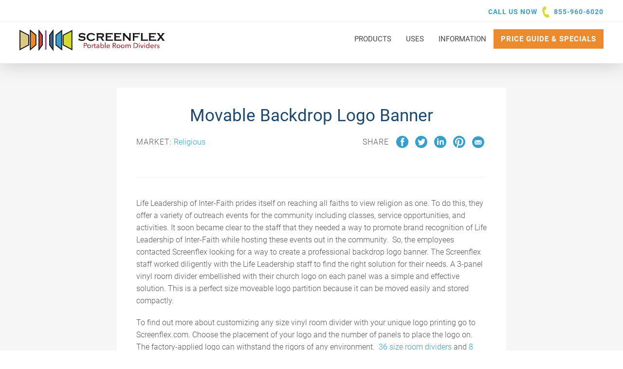

--- FILE ---
content_type: text/html; charset=UTF-8
request_url: https://www.screenflex.com/backdrop-logo-banner/
body_size: 26707
content:

    <!DOCTYPE html>
<html lang="en">
<head>

    <meta charset="utf-8">
    <meta name="viewport" content="width=device-width, initial-scale=1.0, maximum-scale=1.0, user-scalable=0, viewport-fit=cover" />
        <!--
        - 1. Preemptively warm up the fonts’ origin.
        -
        - 2. Initiate a high-priority, asynchronous fetch for the CSS file. Works in
        -    most modern browsers.
        -
        - 3. Initiate a low-priority, asynchronous fetch that gets applied to the page
        -    only after it’s arrived. Works in all browsers with JavaScript enabled.
        -
        - 4. In the unlikely event that a visitor has intentionally disabled
        -    JavaScript, fall back to the original method. The good news is that,
        -    although this is a render-blocking request, it can still make use of the
        -    preconnect which makes it marginally faster than the default.
        -->

        <!-- [1]
        <link rel="preconnect" href="https://fonts.gstatic.com" crossorigin />
	-->
        <!-- [2]
        <link rel="preload" as="style" href="https://fonts.googleapis.com/css?family=Roboto:300,300i,400,400i,700&display=swap" />
	-->
        <!-- [3] 
        <link rel="stylesheet" href="https://fonts.googleapis.com/css?family=Roboto:300,300i,400,400i,700&display=swap" media="print" onload="this.media='all'" />
	-->
        <!-- [4]
        <noscript>
            <link rel="stylesheet" href="https://fonts.googleapis.com/css?family=Roboto:300,300i,400,400i,700&display=swap" />
        </noscript>
	-->

        <link rel="preconnect" href="https://vimeo.com">
        <link rel="dns-prefetch" href="https://vimeo.com">

        <script async src="//440050.cctm.xyz/t.js"></script>

    <meta name='robots' content='index, follow, max-image-preview:large, max-snippet:-1, max-video-preview:-1' />
	<style>img:is([sizes="auto" i], [sizes^="auto," i]) { contain-intrinsic-size: 3000px 1500px }</style>
	
<!-- Google Tag Manager for WordPress by gtm4wp.com -->
<script data-cfasync="false" data-pagespeed-no-defer>
	var gtm4wp_datalayer_name = "dataLayer";
	var dataLayer = dataLayer || [];
</script>
<!-- End Google Tag Manager for WordPress by gtm4wp.com -->
	<!-- This site is optimized with the Yoast SEO Premium plugin v26.8 (Yoast SEO v26.8) - https://yoast.com/product/yoast-seo-premium-wordpress/ -->
	<title>Movable Backdrop Logo Banner - Screenflex Portable Room Dividers</title>
	<meta name="description" content="What&#039;s better than a movable backdrop logo banner on wheels? Nothing! Print your logo directly on our 8 vinyl color movable partitions." />
	<link rel="canonical" href="https://www.screenflex.com/backdrop-logo-banner/" />
	<meta property="og:locale" content="en_US" />
	<meta property="og:type" content="article" />
	<meta property="og:title" content="Movable Backdrop Logo Banner" />
	<meta property="og:description" content="What&#039;s better than a movable backdrop logo banner on wheels? Nothing! Print your logo directly on our 8 vinyl color movable partitions." />
	<meta property="og:url" content="https://www.screenflex.com/backdrop-logo-banner/" />
	<meta property="og:site_name" content="Screenflex Portable Room Dividers" />
	<meta property="article:publisher" content="https://www.facebook.com/screenflexroomdividers" />
	<meta property="article:published_time" content="2017-10-14T18:00:45+00:00" />
	<meta property="article:modified_time" content="2021-12-02T18:26:53+00:00" />
	<meta property="og:image" content="https://www.screenflex.com/wp-content/uploads/2017/01/logo-1.jpg" />
	<meta property="og:image:width" content="432" />
	<meta property="og:image:height" content="489" />
	<meta property="og:image:type" content="image/jpeg" />
	<meta name="author" content="Julie Wenckowski" />
	<meta name="twitter:card" content="summary_large_image" />
	<meta name="twitter:creator" content="@screenflex" />
	<meta name="twitter:site" content="@screenflex" />
	<meta name="twitter:label1" content="Written by" />
	<meta name="twitter:data1" content="Julie Wenckowski" />
	<meta name="twitter:label2" content="Est. reading time" />
	<meta name="twitter:data2" content="2 minutes" />
	<script type="application/ld+json" class="yoast-schema-graph">{"@context":"https://schema.org","@graph":[{"@type":"Article","@id":"https://www.screenflex.com/backdrop-logo-banner/#article","isPartOf":{"@id":"https://www.screenflex.com/backdrop-logo-banner/"},"author":{"name":"Julie Wenckowski","@id":"https://www.screenflex.com/#/schema/person/66817143435e1f20cff0f1d5b101c421"},"headline":"Movable Backdrop Logo Banner","datePublished":"2017-10-14T18:00:45+00:00","dateModified":"2021-12-02T18:26:53+00:00","mainEntityOfPage":{"@id":"https://www.screenflex.com/backdrop-logo-banner/"},"wordCount":205,"publisher":{"@id":"https://www.screenflex.com/#organization"},"image":{"@id":"https://www.screenflex.com/backdrop-logo-banner/#primaryimage"},"thumbnailUrl":"https://www.screenflex.com/wp-content/uploads/2017/01/logo-1.jpg","keywords":["backdrop","logo","room divider murals"],"articleSection":["Room Divider Customer Stories"],"inLanguage":"en-US"},{"@type":"WebPage","@id":"https://www.screenflex.com/backdrop-logo-banner/","url":"https://www.screenflex.com/backdrop-logo-banner/","name":"Movable Backdrop Logo Banner - Screenflex Portable Room Dividers","isPartOf":{"@id":"https://www.screenflex.com/#website"},"primaryImageOfPage":{"@id":"https://www.screenflex.com/backdrop-logo-banner/#primaryimage"},"image":{"@id":"https://www.screenflex.com/backdrop-logo-banner/#primaryimage"},"thumbnailUrl":"https://www.screenflex.com/wp-content/uploads/2017/01/logo-1.jpg","datePublished":"2017-10-14T18:00:45+00:00","dateModified":"2021-12-02T18:26:53+00:00","description":"What's better than a movable backdrop logo banner on wheels? Nothing! Print your logo directly on our 8 vinyl color movable partitions.","breadcrumb":{"@id":"https://www.screenflex.com/backdrop-logo-banner/#breadcrumb"},"inLanguage":"en-US","potentialAction":[{"@type":"ReadAction","target":["https://www.screenflex.com/backdrop-logo-banner/"]}]},{"@type":"ImageObject","inLanguage":"en-US","@id":"https://www.screenflex.com/backdrop-logo-banner/#primaryimage","url":"https://www.screenflex.com/wp-content/uploads/2017/01/logo-1.jpg","contentUrl":"https://www.screenflex.com/wp-content/uploads/2017/01/logo-1.jpg","width":432,"height":489,"caption":"Factory applied logos to Screenflex room dividers."},{"@type":"BreadcrumbList","@id":"https://www.screenflex.com/backdrop-logo-banner/#breadcrumb","itemListElement":[{"@type":"ListItem","position":1,"name":"Home","item":"https://www.screenflex.com/"},{"@type":"ListItem","position":2,"name":"Blog &#038; Articles","item":"https://www.screenflex.com/blog/"},{"@type":"ListItem","position":3,"name":"Room Divider Customer Stories","item":"https://www.screenflex.com/customer-stories/"},{"@type":"ListItem","position":4,"name":"Movable Backdrop Logo Banner"}]},{"@type":"WebSite","@id":"https://www.screenflex.com/#website","url":"https://www.screenflex.com/","name":"Screenflex Portable Room Dividers","description":"Room Dividers &amp; Portable Walls for every facility!","publisher":{"@id":"https://www.screenflex.com/#organization"},"potentialAction":[{"@type":"SearchAction","target":{"@type":"EntryPoint","urlTemplate":"https://www.screenflex.com/?s={search_term_string}"},"query-input":{"@type":"PropertyValueSpecification","valueRequired":true,"valueName":"search_term_string"}}],"inLanguage":"en-US"},{"@type":"Organization","@id":"https://www.screenflex.com/#organization","name":"Screenflex Room Dividers","url":"https://www.screenflex.com/","logo":{"@type":"ImageObject","inLanguage":"en-US","@id":"https://www.screenflex.com/#/schema/logo/image/","url":"https://www.screenflex.com/wp-content/uploads/2017/09/screenflex-divider-logo.jpg","contentUrl":"https://www.screenflex.com/wp-content/uploads/2017/09/screenflex-divider-logo.jpg","width":1000,"height":380,"caption":"Screenflex Room Dividers"},"image":{"@id":"https://www.screenflex.com/#/schema/logo/image/"},"sameAs":["https://www.facebook.com/screenflexroomdividers","https://x.com/screenflex","https://instagram.com/screenflex/","https://www.linkedin.com/company/screenflex-room-dividers","https://www.pinterest.com/screenflex/","https://www.youtube.com/user/roomdividers"]},{"@type":"Person","@id":"https://www.screenflex.com/#/schema/person/66817143435e1f20cff0f1d5b101c421","name":"Julie Wenckowski","sameAs":["https://www.screenflex.com/"]}]}</script>
	<!-- / Yoast SEO Premium plugin. -->


<link rel='dns-prefetch' href='//js.hs-scripts.com' />
<link rel='dns-prefetch' href='//www.screenflex.com' />
<link rel='dns-prefetch' href='//stats.wp.com' />
<link rel='dns-prefetch' href='//fonts.googleapis.com' />
<link rel='stylesheet' media="print" onload="this.media='all'" id='wp-block-library-css' href='https://www.screenflex.com/wp-includes/css/dist/block-library/style.min.css?ver=6.8.3' type='text/css' media='all' />
<style id='classic-theme-styles-inline-css' type='text/css'>
/*! This file is auto-generated */
.wp-block-button__link{color:#fff;background-color:#32373c;border-radius:9999px;box-shadow:none;text-decoration:none;padding:calc(.667em + 2px) calc(1.333em + 2px);font-size:1.125em}.wp-block-file__button{background:#32373c;color:#fff;text-decoration:none}
</style>
<style id='safe-svg-svg-icon-style-inline-css' type='text/css'>
.safe-svg-cover{text-align:center}.safe-svg-cover .safe-svg-inside{display:inline-block;max-width:100%}.safe-svg-cover svg{fill:currentColor;height:100%;max-height:100%;max-width:100%;width:100%}

</style>
<link rel='stylesheet' media="print" onload="this.media='all'" id='mediaelement-css' href='https://www.screenflex.com/wp-includes/js/mediaelement/mediaelementplayer-legacy.min.css?ver=4.2.17' type='text/css' media='all' />
<link rel='stylesheet' media="print" onload="this.media='all'" id='wp-mediaelement-css' href='https://www.screenflex.com/wp-includes/js/mediaelement/wp-mediaelement.min.css?ver=6.8.3' type='text/css' media='all' />
<style id='jetpack-sharing-buttons-style-inline-css' type='text/css'>
.jetpack-sharing-buttons__services-list{display:flex;flex-direction:row;flex-wrap:wrap;gap:0;list-style-type:none;margin:5px;padding:0}.jetpack-sharing-buttons__services-list.has-small-icon-size{font-size:12px}.jetpack-sharing-buttons__services-list.has-normal-icon-size{font-size:16px}.jetpack-sharing-buttons__services-list.has-large-icon-size{font-size:24px}.jetpack-sharing-buttons__services-list.has-huge-icon-size{font-size:36px}@media print{.jetpack-sharing-buttons__services-list{display:none!important}}.editor-styles-wrapper .wp-block-jetpack-sharing-buttons{gap:0;padding-inline-start:0}ul.jetpack-sharing-buttons__services-list.has-background{padding:1.25em 2.375em}
</style>
<style id='global-styles-inline-css' type='text/css'>
:root{--wp--preset--aspect-ratio--square: 1;--wp--preset--aspect-ratio--4-3: 4/3;--wp--preset--aspect-ratio--3-4: 3/4;--wp--preset--aspect-ratio--3-2: 3/2;--wp--preset--aspect-ratio--2-3: 2/3;--wp--preset--aspect-ratio--16-9: 16/9;--wp--preset--aspect-ratio--9-16: 9/16;--wp--preset--color--black: #000000;--wp--preset--color--cyan-bluish-gray: #abb8c3;--wp--preset--color--white: #ffffff;--wp--preset--color--pale-pink: #f78da7;--wp--preset--color--vivid-red: #cf2e2e;--wp--preset--color--luminous-vivid-orange: #ff6900;--wp--preset--color--luminous-vivid-amber: #fcb900;--wp--preset--color--light-green-cyan: #7bdcb5;--wp--preset--color--vivid-green-cyan: #00d084;--wp--preset--color--pale-cyan-blue: #8ed1fc;--wp--preset--color--vivid-cyan-blue: #0693e3;--wp--preset--color--vivid-purple: #9b51e0;--wp--preset--gradient--vivid-cyan-blue-to-vivid-purple: linear-gradient(135deg,rgba(6,147,227,1) 0%,rgb(155,81,224) 100%);--wp--preset--gradient--light-green-cyan-to-vivid-green-cyan: linear-gradient(135deg,rgb(122,220,180) 0%,rgb(0,208,130) 100%);--wp--preset--gradient--luminous-vivid-amber-to-luminous-vivid-orange: linear-gradient(135deg,rgba(252,185,0,1) 0%,rgba(255,105,0,1) 100%);--wp--preset--gradient--luminous-vivid-orange-to-vivid-red: linear-gradient(135deg,rgba(255,105,0,1) 0%,rgb(207,46,46) 100%);--wp--preset--gradient--very-light-gray-to-cyan-bluish-gray: linear-gradient(135deg,rgb(238,238,238) 0%,rgb(169,184,195) 100%);--wp--preset--gradient--cool-to-warm-spectrum: linear-gradient(135deg,rgb(74,234,220) 0%,rgb(151,120,209) 20%,rgb(207,42,186) 40%,rgb(238,44,130) 60%,rgb(251,105,98) 80%,rgb(254,248,76) 100%);--wp--preset--gradient--blush-light-purple: linear-gradient(135deg,rgb(255,206,236) 0%,rgb(152,150,240) 100%);--wp--preset--gradient--blush-bordeaux: linear-gradient(135deg,rgb(254,205,165) 0%,rgb(254,45,45) 50%,rgb(107,0,62) 100%);--wp--preset--gradient--luminous-dusk: linear-gradient(135deg,rgb(255,203,112) 0%,rgb(199,81,192) 50%,rgb(65,88,208) 100%);--wp--preset--gradient--pale-ocean: linear-gradient(135deg,rgb(255,245,203) 0%,rgb(182,227,212) 50%,rgb(51,167,181) 100%);--wp--preset--gradient--electric-grass: linear-gradient(135deg,rgb(202,248,128) 0%,rgb(113,206,126) 100%);--wp--preset--gradient--midnight: linear-gradient(135deg,rgb(2,3,129) 0%,rgb(40,116,252) 100%);--wp--preset--font-size--small: 13px;--wp--preset--font-size--medium: 20px;--wp--preset--font-size--large: 36px;--wp--preset--font-size--x-large: 42px;--wp--preset--spacing--20: 0.44rem;--wp--preset--spacing--30: 0.67rem;--wp--preset--spacing--40: 1rem;--wp--preset--spacing--50: 1.5rem;--wp--preset--spacing--60: 2.25rem;--wp--preset--spacing--70: 3.38rem;--wp--preset--spacing--80: 5.06rem;--wp--preset--shadow--natural: 6px 6px 9px rgba(0, 0, 0, 0.2);--wp--preset--shadow--deep: 12px 12px 50px rgba(0, 0, 0, 0.4);--wp--preset--shadow--sharp: 6px 6px 0px rgba(0, 0, 0, 0.2);--wp--preset--shadow--outlined: 6px 6px 0px -3px rgba(255, 255, 255, 1), 6px 6px rgba(0, 0, 0, 1);--wp--preset--shadow--crisp: 6px 6px 0px rgba(0, 0, 0, 1);}:where(.is-layout-flex){gap: 0.5em;}:where(.is-layout-grid){gap: 0.5em;}body .is-layout-flex{display: flex;}.is-layout-flex{flex-wrap: wrap;align-items: center;}.is-layout-flex > :is(*, div){margin: 0;}body .is-layout-grid{display: grid;}.is-layout-grid > :is(*, div){margin: 0;}:where(.wp-block-columns.is-layout-flex){gap: 2em;}:where(.wp-block-columns.is-layout-grid){gap: 2em;}:where(.wp-block-post-template.is-layout-flex){gap: 1.25em;}:where(.wp-block-post-template.is-layout-grid){gap: 1.25em;}.has-black-color{color: var(--wp--preset--color--black) !important;}.has-cyan-bluish-gray-color{color: var(--wp--preset--color--cyan-bluish-gray) !important;}.has-white-color{color: var(--wp--preset--color--white) !important;}.has-pale-pink-color{color: var(--wp--preset--color--pale-pink) !important;}.has-vivid-red-color{color: var(--wp--preset--color--vivid-red) !important;}.has-luminous-vivid-orange-color{color: var(--wp--preset--color--luminous-vivid-orange) !important;}.has-luminous-vivid-amber-color{color: var(--wp--preset--color--luminous-vivid-amber) !important;}.has-light-green-cyan-color{color: var(--wp--preset--color--light-green-cyan) !important;}.has-vivid-green-cyan-color{color: var(--wp--preset--color--vivid-green-cyan) !important;}.has-pale-cyan-blue-color{color: var(--wp--preset--color--pale-cyan-blue) !important;}.has-vivid-cyan-blue-color{color: var(--wp--preset--color--vivid-cyan-blue) !important;}.has-vivid-purple-color{color: var(--wp--preset--color--vivid-purple) !important;}.has-black-background-color{background-color: var(--wp--preset--color--black) !important;}.has-cyan-bluish-gray-background-color{background-color: var(--wp--preset--color--cyan-bluish-gray) !important;}.has-white-background-color{background-color: var(--wp--preset--color--white) !important;}.has-pale-pink-background-color{background-color: var(--wp--preset--color--pale-pink) !important;}.has-vivid-red-background-color{background-color: var(--wp--preset--color--vivid-red) !important;}.has-luminous-vivid-orange-background-color{background-color: var(--wp--preset--color--luminous-vivid-orange) !important;}.has-luminous-vivid-amber-background-color{background-color: var(--wp--preset--color--luminous-vivid-amber) !important;}.has-light-green-cyan-background-color{background-color: var(--wp--preset--color--light-green-cyan) !important;}.has-vivid-green-cyan-background-color{background-color: var(--wp--preset--color--vivid-green-cyan) !important;}.has-pale-cyan-blue-background-color{background-color: var(--wp--preset--color--pale-cyan-blue) !important;}.has-vivid-cyan-blue-background-color{background-color: var(--wp--preset--color--vivid-cyan-blue) !important;}.has-vivid-purple-background-color{background-color: var(--wp--preset--color--vivid-purple) !important;}.has-black-border-color{border-color: var(--wp--preset--color--black) !important;}.has-cyan-bluish-gray-border-color{border-color: var(--wp--preset--color--cyan-bluish-gray) !important;}.has-white-border-color{border-color: var(--wp--preset--color--white) !important;}.has-pale-pink-border-color{border-color: var(--wp--preset--color--pale-pink) !important;}.has-vivid-red-border-color{border-color: var(--wp--preset--color--vivid-red) !important;}.has-luminous-vivid-orange-border-color{border-color: var(--wp--preset--color--luminous-vivid-orange) !important;}.has-luminous-vivid-amber-border-color{border-color: var(--wp--preset--color--luminous-vivid-amber) !important;}.has-light-green-cyan-border-color{border-color: var(--wp--preset--color--light-green-cyan) !important;}.has-vivid-green-cyan-border-color{border-color: var(--wp--preset--color--vivid-green-cyan) !important;}.has-pale-cyan-blue-border-color{border-color: var(--wp--preset--color--pale-cyan-blue) !important;}.has-vivid-cyan-blue-border-color{border-color: var(--wp--preset--color--vivid-cyan-blue) !important;}.has-vivid-purple-border-color{border-color: var(--wp--preset--color--vivid-purple) !important;}.has-vivid-cyan-blue-to-vivid-purple-gradient-background{background: var(--wp--preset--gradient--vivid-cyan-blue-to-vivid-purple) !important;}.has-light-green-cyan-to-vivid-green-cyan-gradient-background{background: var(--wp--preset--gradient--light-green-cyan-to-vivid-green-cyan) !important;}.has-luminous-vivid-amber-to-luminous-vivid-orange-gradient-background{background: var(--wp--preset--gradient--luminous-vivid-amber-to-luminous-vivid-orange) !important;}.has-luminous-vivid-orange-to-vivid-red-gradient-background{background: var(--wp--preset--gradient--luminous-vivid-orange-to-vivid-red) !important;}.has-very-light-gray-to-cyan-bluish-gray-gradient-background{background: var(--wp--preset--gradient--very-light-gray-to-cyan-bluish-gray) !important;}.has-cool-to-warm-spectrum-gradient-background{background: var(--wp--preset--gradient--cool-to-warm-spectrum) !important;}.has-blush-light-purple-gradient-background{background: var(--wp--preset--gradient--blush-light-purple) !important;}.has-blush-bordeaux-gradient-background{background: var(--wp--preset--gradient--blush-bordeaux) !important;}.has-luminous-dusk-gradient-background{background: var(--wp--preset--gradient--luminous-dusk) !important;}.has-pale-ocean-gradient-background{background: var(--wp--preset--gradient--pale-ocean) !important;}.has-electric-grass-gradient-background{background: var(--wp--preset--gradient--electric-grass) !important;}.has-midnight-gradient-background{background: var(--wp--preset--gradient--midnight) !important;}.has-small-font-size{font-size: var(--wp--preset--font-size--small) !important;}.has-medium-font-size{font-size: var(--wp--preset--font-size--medium) !important;}.has-large-font-size{font-size: var(--wp--preset--font-size--large) !important;}.has-x-large-font-size{font-size: var(--wp--preset--font-size--x-large) !important;}
:where(.wp-block-post-template.is-layout-flex){gap: 1.25em;}:where(.wp-block-post-template.is-layout-grid){gap: 1.25em;}
:where(.wp-block-columns.is-layout-flex){gap: 2em;}:where(.wp-block-columns.is-layout-grid){gap: 2em;}
:root :where(.wp-block-pullquote){font-size: 1.5em;line-height: 1.6;}
</style>
<link rel='stylesheet' media="print" onload="this.media='all'" id='child-css-css' href='https://www.screenflex.com/wp-content/themes/solid-sflx/assets/styles/application.css?ver=1.3.11' type='text/css' media='all' />
<link rel='stylesheet' media="print" onload="this.media='all'" id='pscrollbar-css' href='https://www.screenflex.com/wp-content/plugins/quadmenu/assets/frontend/pscrollbar/perfect-scrollbar.min.css?ver=3.3.2' type='text/css' media='all' />
<link rel='stylesheet' media="print" onload="this.media='all'" id='owlcarousel-css' href='https://www.screenflex.com/wp-content/plugins/quadmenu/assets/frontend/owlcarousel/owl.carousel.min.css?ver=3.3.2' type='text/css' media='all' />
<link rel='stylesheet' media="print" onload="this.media='all'" id='quadmenu-normalize-css' href='https://www.screenflex.com/wp-content/plugins/quadmenu/assets/frontend/css/quadmenu-normalize.css?ver=3.3.2' type='text/css' media='all' />
<link rel='stylesheet' media="print" onload="this.media='all'" id='quadmenu-widgets-css' href='https://www.screenflex.com/wp-content/uploads/solid-sflx/quadmenu-widgets.css?ver=1764867899' type='text/css' media='all' />
<link rel='stylesheet' media="print" onload="this.media='all'" id='quadmenu-css' href='https://www.screenflex.com/wp-content/plugins/quadmenu/build/frontend/style.css?ver=3.3.2' type='text/css' media='all' />
<link rel='stylesheet' media="print" onload="this.media='all'" id='quadmenu-locations-css' href='https://www.screenflex.com/wp-content/uploads/solid-sflx/quadmenu-locations.css?ver=1764867898' type='text/css' media='all' />
<link rel='stylesheet' media="print" onload="this.media='all'" id='redux-google-fonts-quadmenu_solid-sflx-css' href='https://fonts.googleapis.com/css?family=Roboto&#038;ver=1754670415' type='text/css' media='all' />
<script type="text/javascript" src="https://www.screenflex.com/wp-includes/js/jquery/jquery.min.js?ver=3.7.1" id="jquery-core-js"></script>
<script type="text/javascript" src="https://www.screenflex.com/wp-includes/js/jquery/jquery-migrate.min.js?ver=3.4.1" id="jquery-migrate-js"></script>
<link rel="https://api.w.org/" href="https://www.screenflex.com/wp-json/" /><link rel="alternate" title="JSON" type="application/json" href="https://www.screenflex.com/wp-json/wp/v2/posts/102180" /><link rel="EditURI" type="application/rsd+xml" title="RSD" href="https://www.screenflex.com/xmlrpc.php?rsd" />
<meta name="generator" content="WordPress 6.8.3" />
<link rel='shortlink' href='https://www.screenflex.com/?p=102180' />
<link rel="alternate" title="oEmbed (JSON)" type="application/json+oembed" href="https://www.screenflex.com/wp-json/oembed/1.0/embed?url=https%3A%2F%2Fwww.screenflex.com%2Fbackdrop-logo-banner%2F" />
<link rel="alternate" title="oEmbed (XML)" type="text/xml+oembed" href="https://www.screenflex.com/wp-json/oembed/1.0/embed?url=https%3A%2F%2Fwww.screenflex.com%2Fbackdrop-logo-banner%2F&#038;format=xml" />
    
    <script type="text/javascript">
        var ajaxurl = 'https://www.screenflex.com/wp-admin/admin-ajax.php';
    </script>
			<!-- DO NOT COPY THIS SNIPPET! Start of Page Analytics Tracking for HubSpot WordPress plugin v11.3.37-->
			<script class="hsq-set-content-id" data-content-id="blog-post">
				var _hsq = _hsq || [];
				_hsq.push(["setContentType", "blog-post"]);
			</script>
			<!-- DO NOT COPY THIS SNIPPET! End of Page Analytics Tracking for HubSpot WordPress plugin -->
				<style>img#wpstats{display:none}</style>
		
<!-- Google Tag Manager for WordPress by gtm4wp.com -->
<!-- GTM Container placement set to manual -->
<script data-cfasync="false" data-pagespeed-no-defer type="text/javascript">
	var dataLayer_content = {"visitorIP":"51.68.111.239","pageTitle":"Movable Backdrop Logo Banner - Screenflex Portable Room Dividers","pagePostType":"post","pagePostType2":"single-post","pageCategory":["customer-stories"],"pageAttributes":["backdrop","logo","room-divider-murals"],"postCountOnPage":1,"postCountTotal":1,"postFormat":"standard"};
	dataLayer.push( dataLayer_content );
</script>
<script data-cfasync="false" data-pagespeed-no-defer type="text/javascript">
(function(w,d,s,l,i){w[l]=w[l]||[];w[l].push({'gtm.start':
new Date().getTime(),event:'gtm.js'});var f=d.getElementsByTagName(s)[0],
j=d.createElement(s),dl=l!='dataLayer'?'&l='+l:'';j.async=true;j.src=
'//www.googletagmanager.com/gtm.js?id='+i+dl;f.parentNode.insertBefore(j,f);
})(window,document,'script','dataLayer','GTM-5MPJP9Q');
</script>
<!-- End Google Tag Manager for WordPress by gtm4wp.com --><style>*,*:after,*:before{box-sizing:border-box}html,body,div,span,iframe,p,a,ul,li,header,nav{margin:0;padding:0;border:0;font-size:100%;font:inherit;vertical-align:baseline}html{font-size:62.5%;font-family:sans-serif}body{font-size:1.5em;line-height:1.6;font-weight:400}header,nav{display:block}ul{list-style:none}svg{max-width:100%;max-height:100%}iframe{max-width:100%;max-height:100%}svg path{fill:inherit}body{font-family:"Roboto",sans-serif;font-weight:400;color:#1E496F}html{font-family:"Roboto",sans-serif;-webkit-font-smoothing:antialiased}a{text-decoration:none;color:#35A0CD}button::-moz-focus-inner{padding:0;border:0}.container{max-width:1380px;padding:0 40px;width:100%;margin:0 auto}@media only screen and (max-width:600px){.container{padding:0 30px}}input[type="checkbox"]{display:inline;margin:1rem 1rem 1rem 0}.logo-a{fill:#286aa6}.logo-b{fill:none}.logo-b{stroke:#1a1919;stroke-width:2px}.logo-c{fill:#d2db2f}.logo-d{fill:#35a0cd}.logo-e{fill:#dc3e38}.logo-f{fill:#dac887}.logo-g{fill:#eb8b2d}.logo-h{stroke:#98458a;stroke-width:3px}.logo-i{fill:#1a1919}.logo-j{fill:#ab2430}.main-footer a{color:#fff}.main-header{width:100%;background:#fff;box-shadow:0 0 40px 0 rgba(0,0,0,0.2);backface-visibility:hidden;position:fixed;left:0;top:0;z-index:5000}@media only screen and (max-width:830px){.main-header .container{padding:0 30px}}.main-header__top{display:flex;width:100%;padding:6px 0;border-bottom:1px solid #F6F6F6;height:44px}@media only screen and (max-width:600px){.main-header__top{display:none}}.main-header__top .call{float:right;text-transform:uppercase;color:#35A0CD;font-weight:700;font-size:1.4rem;letter-spacing:1px}.main-header__top .call a{display:inline-block;margin-left:2px;position:relative}.main-header__top .call a:before{content:'';width:23px;height:23px;margin-right:5px;position:relative;top:7px;transform:scaleX(-1);filter:FlipH;-ms-filter:"FlipH";display:inline-block;background:url(/wp-content/themes/solid-sflx/assets/resources/phone.svg) no-repeat center center;background-size:contain}.main-header__bottom{width:100%;padding:16px 0 0;position:relative;z-index:100;background:#fff}@media only screen and (max-width:900px){.main-header__bottom{padding:10px 0}.main-header__bottom .container{display:block!important}}.main-header__bottom .container{display:flex;justify-content:space-between}.main-header__logo{width:300px;height:70px}.main-header__logo svg{height:45px}@media only screen and (max-width:919px){.main-header__logo{width:240px;height:43px}.main-header__logo svg{height:43px}}@media only screen and (max-width:470px){.main-header__logo{width:200px;height:37px}.main-header__logo svg{height:37px}}@media only screen and (max-width:600px){.mobile-cta{display:flex;justify-content:center;align-items:center;width:48px;height:48px;text-align:center}.mobile-cta a{width:48px;height:48px;margin:auto;background-color:#7ed50d;position:fixed;left:0;bottom:25%;z-index:99999;font-size:3rem;border-radius:0 10% 10% 0}}.featured-markets .markets .other-container .other-markets .other-text{display:flex;flex-direction:column;text-align:center;justify-content:center;align-items:center;grid-area:text}.tax-market .market-grid .more-container{flex-direction:column;align-items:center;grid-area:text;justify-content:center;padding:0;row-gap:4rem}</style>
<link rel="preload" href="https://www.screenflex.com/wp-content/themes/solid-sflx/assets/styles/gfonts.css?1.3.11" as="style"><link rel="stylesheet" href="https://www.screenflex.com/wp-content/themes/solid-sflx/assets/styles/gfonts.css?1.3.11" media="print" onload="this.media='all'" /><noscript><link rel="stylesheet" href="https://www.screenflex.com/wp-content/themes/solid-sflx/assets/styles/gfonts.css?1.3.11" as="style"></noscript>
	<meta name="viewport" content="width=device-width, initial-scale=1.0">

		<style>
		.main-cta {
	background-color: #EB8B2D !important;
}

.main-cta:hover {
    transition: .2s all ease-in-out;
	background-color: #1e496f !important;
}

.button span.quadmenu-text.hover.t_1000 {
    color: white;
}
#quadmenu {
    margin: 0;
}
.quadmenu-tabs {
  background-color: #35A0CD !important;  
}
.qm-dropdown-header .quadmenu-text {
    color: #1e496f !important;
    text-transform: uppercase;
    font-weight: 700;
}
.quadmenu-tabs .quadmenu-item-has-children.quadmenu-item-level-1 .quadmenu-dropdown-toggle .quadmenu-item-content {
	color: white !important;
	text-transform: uppercase !important;
}
.quadmenu-navbar-nav>li.quadmenu-item-level-0>.quadmenu-dropdown-menu {
    margin-top: 5px;
}
@media only screen and (max-width: 900px) {
   .quadmenu-navbar-header > .quadmenu-navbar-toggle {
       position: absolute;
       right: 0px;
       top: -50px;
   }
}   
	</style>
	

        </head>


<body class="wp-singular post-template-default single single-post postid-102180 single-format-standard wp-theme-solid-sflx" data-template="base.twig">

    
<!-- GTM Container placement set to manual -->
<!-- Google Tag Manager (noscript) -->
				<noscript><iframe src="https://www.googletagmanager.com/ns.html?id=GTM-5MPJP9Q" height="0" width="0" style="display:none;visibility:hidden" aria-hidden="true"></iframe></noscript>
<!-- End Google Tag Manager (noscript) -->
<header class="main-header">
    <div class="main-header__top">
<div class="container">
                        <p class="call">Call us now <a href="tel:855-960-6020">855-960-6020</a></p>
        </div> <!-- / .container -->
    </div> <!-- / __top -->
    <div class="main-header__bottom">
        <div class="container">
            <a href="/" class="main-header__logo" aria-label="Home">
                <svg xmlns="http://www.w3.org/2000/svg" viewBox="0 0 299.5 45.1"><path class="logo-a" d="M69 42l-7-9.6v-20L69 3v39"/><path class="logo-b" d="M69 42l-7-9.6v-20L69 3v39z"/><path class="logo-c" d="M108 42l-18-9.6v-20L108 3v39"/><path class="logo-b" d="M108 42l-18-9.6v-20L108 3v39z"/><path class="logo-d" d="M87 42l-12-9.6v-20L87 3v39"/><path class="logo-b" d="M87 42l-12-9.6v-20L87 3v39z"/><path class="logo-e" d="M40 42l7-9.6v-20L40 3v39"/><path class="logo-b" d="M40 42l7-9.6v-20L40 3v39z"/><path class="logo-f" d="M1 42l18-9.6v-20L1 3v39"/><path class="logo-b" d="M1 42l18-9.6v-20L1 3v39z"/><path class="logo-g" d="M22 42l12-9.6v-20L22 3v39"/><path class="logo-b" d="M22.2 42l11.6-9.7V11.9L22.2 2.4V42z"/><path class="logo-h" d="M54.2 2.4V42"/><path class="logo-i" d="M136.1 9.5l-1.9 3.7-.3-.2v-.2q0-.4-.7-.8a8 8 0 00-4.8-1.4 6.8 6.8 0 00-2.1.3 2.5 2.5 0 00-1.1.7 1.5 1.5 0 00-.4 1q0 .9 1.1 1.2l2.3.3 1.8.2 2.6.5a6 6 0 011.7.8 4 4 0 011.2 1.5 4.5 4.5 0 01.4 2 4.6 4.6 0 01-1.1 3 5.7 5.7 0 01-3 1.7 11.7 11.7 0 01-3.2.4 13.4 13.4 0 01-6.1-1.5l-.8-.3-.5.3-.3-.2 1.7-3.9.3.2v.2a1.3 1.3 0 00.5 1 6.2 6.2 0 002.6 1 9.8 9.8 0 002.9.5 5.8 5.8 0 002.6-.5 2.5 2.5 0 00.9-.8 1.7 1.7 0 00.4-1 1.2 1.2 0 00-.8-1.1l-2.3-.4-1.8-.2-2.5-.4-1.5-.5a3.8 3.8 0 01-1.6-1.6 4.3 4.3 0 01-.5-2.2 4.4 4.4 0 011.4-3.3 7.3 7.3 0 015.3-1.7 11.9 11.9 0 012.8.3l3.2 1.1.8.3.6-.3.3.2m17.3 9.1l2.2 3.3-.3.2-.5-.3-1.1.6a15.8 15.8 0 01-3.3 1.6 11.1 11.1 0 01-3.2.4 9.7 9.7 0 01-6-1.8 7.4 7.4 0 01-2.2-2.6 8.2 8.2 0 01-.9-3.9 7.9 7.9 0 011.6-5q2.5-3.2 7.5-3.2a11.1 11.1 0 013.2.4 16 16 0 013.3 1.6l1.1.5.5-.3.3.2-2.2 3.3-.3-.2V13a.9.9 0 00-.3-.6l-1-.7a8.4 8.4 0 00-4.3-1.2 6.3 6.3 0 00-4.2 1.4 5.2 5.2 0 00-1.9 4.1 5.2 5.2 0 001.9 4.1 6.3 6.3 0 004.2 1.4 8.4 8.4 0 004.3-1.2l1-.7a.9.9 0 00.3-.6v-.3l.3-.2m8.6-3.6h6.9l.9-.3a1.8 1.8 0 00.9-1.7 1.8 1.8 0 00-.9-1.7l-.9-.3h-6.9zm0 2.6v5.2a.8.8 0 00.2.5l.6.3v.4h-4.8v-.4l.6-.3a.8.8 0 00.2-.5V9.3a.8.8 0 00-.2-.5l-.6-.3v-.4h9.7l2.8.2a4.9 4.9 0 011.8.7 3.7 3.7 0 011.3 1.6 5.4 5.4 0 01.4 2.1q0 3.9-4.2 4.5l3 4.4 1.2 1.5a1.5 1.5 0 00.9.4v.4h-5.6v-.4q.6-.1.6-.4a3 3 0 00-.5-1l-3.1-4.7zm18.8-.5v4.3h10l.5-.2a1.2 1.2 0 00.3-.6h.4v4.1h-.4a1.2 1.2 0 00-.3-.6l-.5-.2h-14.1v-.4l.6-.3a.8.8 0 00.2-.5V9.3a.8.8 0 00-.2-.5l-.6-.3v-.4h13.8l.5-.2a1.2 1.2 0 00.3-.6h.4v4.1h-.4a1.2 1.2 0 00-.3-.6l-.5-.2h-9.7v3.8h6.3l.5-.2a1.2 1.2 0 00.3-.6h.4v4h-.4a1.2 1.2 0 00-.3-.6l-.5-.2h-6.3m17.7.2v4.3h10l.5-.2a1.2 1.2 0 00.3-.6h.4v4.1h-.4a1.2 1.2 0 00-.3-.6l-.5-.2h-14.2v-.4l.6-.3a.8.8 0 00.2-.5V9.3a.8.8 0 00-.2-.5l-.6-.3v-.4h13.8l.5-.2a1.2 1.2 0 00.3-.6h.4v4.1h-.4a1.2 1.2 0 00-.3-.6l-.5-.2h-9.7v3.8h6.3l.5-.2a1.2 1.2 0 00.3-.6h.4v4h-.4a1.2 1.2 0 00-.3-.6l-.5-.2h-6.3m17.5-3.7v9.6a.8.8 0 00.2.5l.6.3v.4h-4.6v-.4l.6-.3a.8.8 0 00.2-.5V9.3a.8.8 0 00-.2-.5l-.6-.3v-.4h5.3v.4q-.5.1-.5.5a.9.9 0 00.3.6l8.6 9.1V9.3a.8.8 0 00-.2-.5l-.6-.3v-.4h4.6v.4l-.6.3a.8.8 0 00-.2.5v13.4a.8.8 0 00.2.5l.6.3v.4h-4.9v-.4q.5-.1.5-.5t-.6-.8l-8.7-9.1m20.5 3.9v5.7a.8.8 0 00.2.5l.6.3v.4h-4.8v-.4l.6-.3a.8.8 0 00.2-.5V9.3a.8.8 0 00-.2-.5l-.6-.3v-.4h13.7l.5-.2a1.2 1.2 0 00.3-.6h.4v4.1h-.4a1.2 1.2 0 00-.3-.6l-.5-.2h-9.6v3.8h6.3l.5-.2a1.2 1.2 0 00.3-.6h.4v4h-.4a1.2 1.2 0 00-.3-.6l-.5-.2h-6.3m16.9 4.5h9.5l.5-.2a1.2 1.2 0 00.3-.6h.4v4.1h-.4a1.2 1.2 0 00-.3-.6l-.5-.2h-13.7v-.4l.6-.3a.8.8 0 00.2-.5V9.3a.8.8 0 00-.2-.5l-.6-.3v-.4h4.8v.4l-.6.3a.8.8 0 00-.2.6v12m16.6-4.4v4.3h10l.5-.2a1.2 1.2 0 00.3-.6h.4v4.1h-.4a1.2 1.2 0 00-.3-.6l-.5-.2h-14.1v-.4l.6-.3a.8.8 0 00.2-.5V9.3a.8.8 0 00-.2-.5l-.6-.3v-.4h13.8l.5-.2a1.2 1.2 0 00.3-.6h.4v4.1h-.4a1.2 1.2 0 00-.3-.6l-.5-.2h-9.7v3.8h6.3l.5-.2a1.2 1.2 0 00.3-.6h.4v4h-.4a1.2 1.2 0 00-.3-.6l-.5-.2h-6.3m22.9-1.1l4.7 6.1 1.1 1.3.9.4v.4h-6.2v-.4q.7-.1.7-.6a1.7 1.7 0 00-.4-.8l-2.9-3.8-2.9 3.7a1.9 1.9 0 00-.5.9q0 .6.8.6v.4h-6v-.4l.8-.3 1.2-1.4 4.7-6-4.4-5.8-1.1-1.3-.9-.3v-.3h6.2v.4q-.7.2-.7.7a2 2 0 00.5.9l2.4 3.2 2.5-3.2a2.2 2.2 0 00.5-1q0-.5-.8-.6v-.4h6.1v.4l-.8.2-1.2 1.4-4.5 5.6"/><path class="logo-j" d="M133.8 32.9h2.5l.8-.3.5-.5a1.7 1.7 0 00.2-.8 1.6 1.6 0 00-.2-.8l-.5-.5-.7-.3h-2.5zm-1.4-4.6h3.1l1.5.2 1.2.5a2.4 2.4 0 01.7.9 3 3 0 01.3 1.3 3 3 0 01-.3 1.3 2.5 2.5 0 01-.8.9l-1.2.5-1.5.2h-1.6v4.6h-1.4zm13.2 6.9a3 3 0 00-.2-1 2.5 2.5 0 00-.4-.8l-.7-.6-1-.2-1 .2-.7.6a2.5 2.5 0 00-.4.8 3.1 3.1 0 000 1.9 2.5 2.5 0 00.4.8l.7.6 1 .2 1-.2.7-.6a2.5 2.5 0 00.4-.8 3 3 0 00.2-.9zm1.4 0a3.9 3.9 0 01-.3 1.5 3.5 3.5 0 01-2 2l-1.5.3-1.5-.3a3.4 3.4 0 01-1.2-.8 3.6 3.6 0 01-.8-1.2 3.9 3.9 0 01-.3-1.5 3.8 3.8 0 01.3-1.5 3.6 3.6 0 01.8-1.2 3.5 3.5 0 011.2-.8l1.5-.3 1.5.3a3.6 3.6 0 011.2.8 3.5 3.5 0 01.8 1.2 3.8 3.8 0 01.3 1.5zm1.9-2.7v-.8h1.3v1.2a2.4 2.4 0 01.9-1 2.2 2.2 0 011.3-.4h.5v1.3h-.6l-.9.2-.6.5a2.1 2.1 0 00-.4.7 3.1 3.1 0 00-.1.9v3.7h-1.4v-6.3"/><path class="logo-j" d="M157.3 32.9h-1.8v3.7a1.4 1.4 0 00.2.9.9.9 0 00.7.3h.8v1.1H156a2 2 0 01-1.5-.5 2.3 2.3 0 01-.5-1.6v-3.9h-1.3v-1.2h1.3v-2h1.4v2h1.8v1.1m5.5 2.6h-1.1l-1 .2-.7.4a.9.9 0 00-.3.7 1 1 0 00.1.5l.3.3.5.2h.5a1.9 1.9 0 001.5-.6 2.2 2.2 0 00.5-1.5v-.4zm.3-1.2a1.4 1.4 0 00-.5-1.2 1.9 1.9 0 00-1.2-.4l-1.1.2-.9.6-.7-.9a3.7 3.7 0 011.2-.8 4.4 4.4 0 011.6-.3l1.3.2.9.6a2.4 2.4 0 01.5.9 3.3 3.3 0 01.2 1.1V38a3.9 3.9 0 00.1.6h-1.2a4.4 4.4 0 01-.1-1 2.7 2.7 0 01-1 .9 2.8 2.8 0 01-1.4.3h-.9l-.8-.4-.6-.7a2 2 0 01-.2-1 1.8 1.8 0 01.4-1.3 2.7 2.7 0 011.1-.7l1.5-.3h1.7zm9.6 1a3.1 3.1 0 00-.1-.9 2.4 2.4 0 00-.4-.8l-.7-.6-1-.2-1 .2-.7.6a2.6 2.6 0 00-.5.8 2.9 2.9 0 000 1.9 2.5 2.5 0 00.5.8l.7.6 1 .2 1-.2.7-.6a2.4 2.4 0 00.4-.8 3.1 3.1 0 00.1-1zm-4.6 2.4v1.1h-1.3V27.5h1.3v5.2a2.9 2.9 0 012.5-1.2 3.4 3.4 0 011.4.3 3.2 3.2 0 011.1.8 3.6 3.6 0 01.7 1.2 4.2 4.2 0 01.2 1.4 4.3 4.3 0 01-.2 1.5 3.6 3.6 0 01-.7 1.2 3.2 3.2 0 01-1.1.8 3.5 3.5 0 01-1.4.3 3.1 3.1 0 01-1.4-.3 2.7 2.7 0 01-1.1-1zm7.9 1.2h1.4V27.6h-1.4v11.2zm8.8-4.2a2.7 2.7 0 00-.1-.8l-.4-.6-.6-.4-.8-.2-.8.2-.7.4-.5.6a2 2 0 00-.2.8zm1.4.6v.5h-5.5a2.1 2.1 0 00.2.8l.5.7.7.4.9.2a2.3 2.3 0 001.2-.3 2.5 2.5 0 00.8-.8l1 .8a3.5 3.5 0 01-1.3 1.1 3.9 3.9 0 01-1.7.4l-1.5-.3a3.3 3.3 0 01-1.1-.7 3.5 3.5 0 01-.8-1.2 4 4 0 01-.3-1.5 4.1 4.1 0 01.3-1.5 3.4 3.4 0 011.9-1.9l1.4-.3 1.4.3a2.9 2.9 0 011 .7 3.3 3.3 0 01.7 1.1 4.6 4.6 0 01.2 1.5zm7.1-2.3h2.6l.8-.3.5-.5a1.8 1.8 0 000-1.6l-.5-.5-.7-.3h-2.6zm0 5.9h-1.4V28.3h3.2l1.4.2 1.2.5a2.4 2.4 0 01.8.9 2.9 2.9 0 01.3 1.4 2.6 2.6 0 01-.7 1.7 3.2 3.2 0 01-1.8.9l2.9 4.8h-1.7l-2.6-4.7h-1.5zm12.8-3.6a3 3 0 00-.2-1 2.4 2.4 0 00-.4-.8l-.7-.6-1-.2-1 .2-.7.6a2.5 2.5 0 00-.4.8 3.1 3.1 0 000 1.9 2.5 2.5 0 00.4.8l.7.6 1 .2 1-.2.7-.6a2.5 2.5 0 00.4-.8 3 3 0 00.2-.9zm1.4 0a3.9 3.9 0 01-.3 1.5 3.6 3.6 0 01-.8 1.2 3.5 3.5 0 01-1.2.8l-1.5.3-1.5-.3a3.4 3.4 0 01-1.2-.8 3.6 3.6 0 01-.8-1.2 3.9 3.9 0 01-.3-1.5 3.8 3.8 0 01.3-1.5 3.5 3.5 0 012-1.9l1.5-.3 1.5.3a3.6 3.6 0 011.2.8 3.5 3.5 0 01.8 1.2 3.8 3.8 0 01.3 1.4zm7.4 0a3 3 0 00-.2-1 2.5 2.5 0 00-.4-.8l-.7-.6-1-.2-1 .2-.7.6a2.4 2.4 0 00-.4.8 3.1 3.1 0 000 1.9 2.5 2.5 0 00.4.8l.7.6 1 .2 1-.2.7-.6a2.5 2.5 0 00.4-.8 3 3 0 00.2-.9zm1.4 0a3.9 3.9 0 01-.3 1.5 3.5 3.5 0 01-2 2l-1.5.3-1.5-.3a3.5 3.5 0 01-1.2-.8 3.6 3.6 0 01-.8-1.2 3.9 3.9 0 01-.3-1.5 3.8 3.8 0 01.3-1.5 3.5 3.5 0 012-1.9l1.5-.3 1.5.3a3.6 3.6 0 011.2.8 3.5 3.5 0 01.8 1.2 3.8 3.8 0 01.4 1.4zm4.1-3.3a2.4 2.4 0 011.4-.4 2.5 2.5 0 011.3.3 2.2 2.2 0 01.9 1.1 2.5 2.5 0 011-1 2.7 2.7 0 011.4-.4l1.1.2.8.6a2.5 2.5 0 01.5.9 3.9 3.9 0 01.2 1.1v4.4h-1.4v-3.8a4.4 4.4 0 00-.1-.8 2.1 2.1 0 00-.2-.7l-.5-.5-.7-.2-.8.2-.5.5a2.2 2.2 0 00-.3.7 3.5 3.5 0 00-.1.8v3.8h-1.4v-4.1a3.6 3.6 0 00-.1-.8 1.6 1.6 0 00-.2-.6l-.5-.4h-.7a1.5 1.5 0 00-1.3.6 2.6 2.6 0 00-.5 1.7v3.7h-1.4v-7.1h1.3v1.2a2.4 2.4 0 01.8-1m15.9 5.6h1.8l1.7-.3a4 4 0 001.4-.8 3.5 3.5 0 00.9-1.2 4.2 4.2 0 00.3-1.7 4.3 4.3 0 00-.3-1.7 3.4 3.4 0 00-.9-1.2 4 4 0 00-1.4-.8l-1.7-.3h-1.8zm-1.4-9.2h3.5l2 .3a5.3 5.3 0 011.8.9 4.8 4.8 0 011.3 1.6 5.3 5.3 0 01.5 2.4 5.2 5.2 0 01-.5 2.3 4.9 4.9 0 01-1.3 1.6 5.5 5.5 0 01-1.8 1 6.4 6.4 0 01-2 .3h-3.5zm11 3.4h1.4v7h-1.4zm1.6-2.5a.8.8 0 01-.3.6l-.6.3a.9.9 0 01-.9-.9.9.9 0 01.3-.6.9.9 0 01.6-.3.9.9 0 01.6.3.9.9 0 01.3.6zm5.4 9.6h-1.5l-2.8-7.1h1.5l2 5.6 2.1-5.6h1.4l-2.7 7.1m4.1-7.1h1.4v7h-1.4zm1.6-2.5a.8.8 0 01-.3.6l-.6.3a.9.9 0 01-.9-.9.9.9 0 01.3-.6.9.9 0 01.6-.3.9.9 0 01.6.3.9.9 0 01.3.6zm3.1 6a3.1 3.1 0 00.1.9 2.4 2.4 0 00.4.8l.7.6 1 .2 1-.2.7-.6a2.5 2.5 0 00.5-.8 2.9 2.9 0 000-1.9 2.6 2.6 0 00-.5-.8l-.7-.6-1-.2-1 .2-.7.6a2.4 2.4 0 00-.4.8 3.1 3.1 0 00-.1 1zm4.5 2.4a2.6 2.6 0 01-1.1 1 3.2 3.2 0 01-1.4.3 3.5 3.5 0 01-1.4-.3 3.2 3.2 0 01-1.1-.8 3.6 3.6 0 01-.7-1.2 4.2 4.2 0 01-.2-1.5 4.2 4.2 0 01.2-1.4 3.6 3.6 0 01.7-1.2 3.2 3.2 0 011.1-.8 3.5 3.5 0 011.4-.3 2.9 2.9 0 011.5.4 3.1 3.1 0 011 .9v-5.2h1.4v11.3h-1.3v-1.2zm8.8-3a2.7 2.7 0 00-.1-.8l-.4-.6-.6-.4-.8-.2-.8.2-.7.4-.5.6a2 2 0 00-.2.8zm1.4.6v.5h-5.5a2.1 2.1 0 00.2.8l.5.7.7.4.9.2a2.3 2.3 0 001.2-.3 2.5 2.5 0 00.8-.8l1 .8a3.4 3.4 0 01-1.3 1.1 3.9 3.9 0 01-1.7.4l-1.5-.3a3.3 3.3 0 01-1.1-.7 3.5 3.5 0 01-.8-1.2 4 4 0 01-.3-1.5 4.1 4.1 0 01.3-1.5 3.4 3.4 0 011.9-1.9l1.4-.3 1.4.3a2.9 2.9 0 011 .7 3.3 3.3 0 01.7 1.1 4.6 4.6 0 01.2 1.5zm1.9-2.7v-.8h1.3v1.2a2.4 2.4 0 01.9-1 2.2 2.2 0 011.3-.4h.5v1.3h-.6l-.9.2-.6.5a2.1 2.1 0 00-.4.7 3.1 3.1 0 00-.1.9v3.7h-1.4v-6.3m9 1a1.8 1.8 0 00-.7-.6l-.9-.2h-.5l-.4.2-.3.3a.8.8 0 00-.1.4.7.7 0 00.4.7l1.2.4.9.3.7.4.5.6a1.7 1.7 0 01.2.8 2.2 2.2 0 01-.2 1.1 2 2 0 01-.6.7l-.9.4h-1a4 4 0 01-1.5-.3 3 3 0 01-1.2-.9l1-.8a2.2 2.2 0 00.8.7 2.1 2.1 0 001.1.3h.5l.4-.2.3-.3a.9.9 0 00.1-.5.8.8 0 00-.5-.7l-1.3-.4-.7-.2-.6-.3-.5-.6a1.7 1.7 0 01-.2-.8 1.9 1.9 0 01.8-1.6l.8-.4h1a3.6 3.6 0 011.4.3 2.4 2.4 0 011.1.9l-.9.8"/></svg>

            </a> <!-- / __logo -->
            <nav id="quadmenu" class="quadmenu-default_theme quadmenu-v3.3.2 quadmenu-align-right quadmenu-divider-hide quadmenu-carets-hide quadmenu-background-color quadmenu-mobile-shadow-hide quadmenu-dropdown-shadow-show quadmenu-hover-ripple" data-template="collapse" data-theme="default_theme" data-unwrap="0" data-width="0" data-selector="" data-breakpoint="900" data-sticky="0" data-sticky-offset="0">
	<div class="quadmenu-container">
	<div class="quadmenu-navbar-header">
		<button type="button" class="quadmenu-navbar-toggle collapsed" data-quadmenu="collapse" data-target="#quadmenu_0" aria-expanded="false" aria-controls="quadmenu">
	<span class="icon-bar-container">
	<span class="icon-bar icon-bar-top"></span>
	<span class="icon-bar icon-bar-middle"></span>
	<span class="icon-bar icon-bar-bottom"></span>
	</span>
</button>			</div>
	<div id="quadmenu_0" class="quadmenu-navbar-collapse collapse">
		<ul class="quadmenu-navbar-nav"><li id="menu-item-119412" class="quadmenu-item-119412 quadmenu-item quadmenu-item-object-tabs quadmenu-item-has-children quadmenu-item-type-tabs quadmenu-item-level-0 quadmenu-dropdown quadmenu-has-caret quadmenu-has-title quadmenu-has-link quadmenu-dropdown-right">				<a  href="" class="quadmenu-dropdown-toggle hoverintent">
			<span class="quadmenu-item-content">
											<span class="quadmenu-caret"></span>
										<span class="quadmenu-text  hover t_1000">Products</span>
																	</span>
		</a>
						<div id="dropdown-119412" class="quadmenu_btt t_300 quadmenu-dropdown-menu quadmenu-dropdown-stretch-boxed">
				<ul>
		<li>
			<ul class="quadmenu-tabs">
			<li id="menu-item-119416" class="quadmenu-item-119416 quadmenu-item quadmenu-item-object-tab quadmenu-item-has-children quadmenu-item-type-tab quadmenu-item-level-1 quadmenu-dropdown quadmenu-dropdown-submenu quadmenu-has-caret quadmenu-has-title quadmenu-has-link dropdown-maxheight">				<a  href="" class="quadmenu-dropdown-toggle hoverintent">
			<span class="quadmenu-item-content">
											<span class="quadmenu-caret"></span>
										<span class="quadmenu-text  hover t_1000">Best Selling</span>
																	</span>
		</a>
						<div id="dropdown-119416" class="quadmenu_btt t_300 quadmenu-dropdown-menu">
				<ul class="quadmenu-row">
		<li id="menu-item-119424" class="quadmenu-item-119424 quadmenu-item quadmenu-item-object-column quadmenu-item-has-children quadmenu-item-type-column col-xs-12 col-sm-12">		<div id="dropdown-119424" class="">
				<ul>
		<li id="menu-item-119473" class="quadmenu-item-119473 qm-dropdown-header quadmenu-item quadmenu-item-object-custom quadmenu-item-type-default quadmenu-item-level-3 quadmenu-has-title quadmenu-has-background quadmenu-dropdown-right">				<a  href="">
			<span class="quadmenu-item-content">
																	<span class="quadmenu-text  hover t_1000">Best Selling</span>
																	</span>
		</a>
				</li><li id="menu-item-120572" class="quadmenu-item-120572 quadmenu-item quadmenu-item-object-product-type quadmenu-item-type-post_type quadmenu-item-type-post_type quadmenu-item-level-3 quadmenu-has-title quadmenu-has-link quadmenu-has-background quadmenu-dropdown-right">				<a  href="https://www.screenflex.com/products/signature-room-dividers/">
			<span class="quadmenu-item-content">
																	<span class="quadmenu-text  hover t_1000">Signature Room Dividers</span>
																	</span>
		</a>
				</li><li id="menu-item-120576" class="quadmenu-item-120576 quadmenu-item quadmenu-item-object-product-type quadmenu-item-type-post_type quadmenu-item-type-post_type quadmenu-item-level-3 quadmenu-has-title quadmenu-has-link quadmenu-has-background quadmenu-dropdown-right">				<a  href="https://www.screenflex.com/products/officeflex-cubicles/">
			<span class="quadmenu-item-content">
																	<span class="quadmenu-text  hover t_1000">Officeflex Cubicles</span>
																	</span>
		</a>
				</li>		</ul>
	</div>
	</li>		</ul>
	</div>
	<li id="menu-item-119418" class="quadmenu-item-119418 quadmenu-item quadmenu-item-object-tab quadmenu-item-has-children quadmenu-item-type-tab quadmenu-item-level-1 quadmenu-dropdown quadmenu-dropdown-submenu quadmenu-has-caret quadmenu-has-title quadmenu-has-link dropdown-maxheight">				<a  href="" class="quadmenu-dropdown-toggle hoverintent">
			<span class="quadmenu-item-content">
											<span class="quadmenu-caret"></span>
										<span class="quadmenu-text  hover t_1000">Room Dividers</span>
																	</span>
		</a>
						<div id="dropdown-119418" class="quadmenu_btt t_300 quadmenu-dropdown-menu">
				<ul class="quadmenu-row">
		<li id="menu-item-119438" class="quadmenu-item-119438 quadmenu-item quadmenu-item-object-column quadmenu-item-has-children quadmenu-item-type-column col-xs-12 col-sm-12">		<div id="dropdown-119438" class="">
				<ul>
		<li id="menu-item-119475" class="quadmenu-item-119475 qm-dropdown-header quadmenu-item quadmenu-item-object-custom quadmenu-item-type-default quadmenu-item-level-3 quadmenu-has-title quadmenu-has-background quadmenu-dropdown-right">				<a  href="">
			<span class="quadmenu-item-content">
																	<span class="quadmenu-text  hover t_1000">Room Dividers</span>
																	</span>
		</a>
				</li><li id="menu-item-120574" class="quadmenu-item-120574 quadmenu-item quadmenu-item-object-product-type quadmenu-item-type-post_type quadmenu-item-type-post_type quadmenu-item-level-3 quadmenu-has-title quadmenu-has-link quadmenu-has-background quadmenu-dropdown-right">				<a  href="https://www.screenflex.com/products/signature-room-dividers/">
			<span class="quadmenu-item-content">
																	<span class="quadmenu-text  hover t_1000">Signature Room Dividers</span>
																	</span>
		</a>
				</li><li id="menu-item-119440" class="quadmenu-item-119440 quadmenu-item quadmenu-item-object-product-type quadmenu-item-type-post_type quadmenu-item-type-post_type quadmenu-item-level-3 quadmenu-has-title quadmenu-has-link quadmenu-has-background quadmenu-dropdown-right">				<a  href="https://www.screenflex.com/products/heavy-duty-room-dividers/">
			<span class="quadmenu-item-content">
																	<span class="quadmenu-text  hover t_1000">Heavy Duty Dividers</span>
																	</span>
		</a>
				</li><li id="menu-item-119447" class="quadmenu-item-119447 quadmenu-item quadmenu-item-object-product-type quadmenu-item-type-post_type quadmenu-item-type-post_type quadmenu-item-level-3 quadmenu-has-title quadmenu-has-link quadmenu-has-background quadmenu-dropdown-right">				<a  href="https://www.screenflex.com/products/wallmount-room-dividers/">
			<span class="quadmenu-item-content">
																	<span class="quadmenu-text  hover t_1000">WALLmount Dividers</span>
																	</span>
		</a>
				</li><li id="menu-item-120239" class="quadmenu-item-120239 quadmenu-item quadmenu-item-object-product-type quadmenu-item-type-post_type quadmenu-item-type-post_type quadmenu-item-level-3 quadmenu-has-subtitle quadmenu-has-title quadmenu-has-link quadmenu-has-background quadmenu-dropdown-right    ">				<a  href="https://www.screenflex.com/products/full-motion-room-divider/">
			<span class="quadmenu-item-content">
																	<span class="quadmenu-text  hover t_1000">Full Motion Room Divider</span>
										<span class="quadmenu-subtitle  hover t_1000">Ships Next Business Day</span>
											</span>
		</a>
				</li><li id="menu-item-119442" class="quadmenu-item-119442 quadmenu-item quadmenu-item-object-product-type quadmenu-item-type-post_type quadmenu-item-type-post_type quadmenu-item-level-3 quadmenu-has-title quadmenu-has-link quadmenu-has-background quadmenu-dropdown-right">				<a  href="https://www.screenflex.com/products/light-duty-room-dividers/">
			<span class="quadmenu-item-content">
																	<span class="quadmenu-text  hover t_1000">Light Duty Partitions</span>
																	</span>
		</a>
				</li><li id="menu-item-119445" class="quadmenu-item-119445 quadmenu-item quadmenu-item-object-product-type quadmenu-item-type-post_type quadmenu-item-type-post_type quadmenu-item-level-3 quadmenu-has-title quadmenu-has-link quadmenu-has-background quadmenu-dropdown-right">				<a  href="https://www.screenflex.com/products/straightflex-sliding-divider-freestanding/">
			<span class="quadmenu-item-content">
																	<span class="quadmenu-text  hover t_1000">Straightflex Sliding Divider Freestanding</span>
																	</span>
		</a>
				</li><li id="menu-item-119446" class="quadmenu-item-119446 quadmenu-item quadmenu-item-object-product-type quadmenu-item-type-post_type quadmenu-item-type-post_type quadmenu-item-level-3 quadmenu-has-title quadmenu-has-link quadmenu-has-background quadmenu-dropdown-right">				<a  href="https://www.screenflex.com/products/straightflex-sliding-divider-wall-mounted/">
			<span class="quadmenu-item-content">
																	<span class="quadmenu-text  hover t_1000">Straightflex Sliding Divider Wall-mounted</span>
																	</span>
		</a>
				</li><li id="menu-item-119443" class="quadmenu-item-119443 quadmenu-item quadmenu-item-object-product-type quadmenu-item-type-post_type quadmenu-item-type-post_type quadmenu-item-level-3 quadmenu-has-title quadmenu-has-link quadmenu-has-background quadmenu-dropdown-right">				<a  href="https://www.screenflex.com/products/straightflex-polycarbonate-divider-freestanding/">
			<span class="quadmenu-item-content">
																	<span class="quadmenu-text  hover t_1000">Straightflex Polycarbonate Divider Freestanding</span>
																	</span>
		</a>
				</li><li id="menu-item-119444" class="quadmenu-item-119444 quadmenu-item quadmenu-item-object-product-type quadmenu-item-type-post_type quadmenu-item-type-post_type quadmenu-item-level-3 quadmenu-has-title quadmenu-has-link quadmenu-has-background quadmenu-dropdown-right">				<a  href="https://www.screenflex.com/products/straightflex-polycarbonate-divider-wall-mounted/">
			<span class="quadmenu-item-content">
																	<span class="quadmenu-text  hover t_1000">Straightflex Polycarbonate Divider Wall-mounted</span>
																	</span>
		</a>
				</li><li id="menu-item-119441" class="quadmenu-item-119441 quadmenu-item quadmenu-item-object-product-type quadmenu-item-type-post_type quadmenu-item-type-post_type quadmenu-item-level-3 quadmenu-has-title quadmenu-has-link quadmenu-has-background quadmenu-dropdown-right">				<a  href="https://www.screenflex.com/products/highpoint-anchored-divider/">
			<span class="quadmenu-item-content">
																	<span class="quadmenu-text  hover t_1000">Highpoint® Anchored Divider</span>
																	</span>
		</a>
				</li><li id="menu-item-119439" class="quadmenu-item-119439 quadmenu-item quadmenu-item-object-product-type quadmenu-item-type-post_type quadmenu-item-type-post_type quadmenu-item-level-3 quadmenu-has-title quadmenu-has-link quadmenu-has-background quadmenu-dropdown-right">				<a  href="https://www.screenflex.com/products/duraflex-canvas-dividers/">
			<span class="quadmenu-item-content">
																	<span class="quadmenu-text  hover t_1000">Duraflex Canvas Divider</span>
																	</span>
		</a>
				</li><li id="menu-item-120247" class="quadmenu-item-120247 quadmenu-item quadmenu-item-object-product-type quadmenu-item-type-post_type quadmenu-item-type-post_type quadmenu-item-level-3 quadmenu-has-title quadmenu-has-link quadmenu-has-background quadmenu-dropdown-right">				<a  href="https://www.screenflex.com/products/gsa-dividers/">
			<span class="quadmenu-item-content">
																	<span class="quadmenu-text  hover t_1000">Government Purchasing Dividers</span>
																	</span>
		</a>
				</li>		</ul>
	</div>
	</li>		</ul>
	</div>
	<li id="menu-item-120820" class="quadmenu-item-120820 quadmenu-item quadmenu-item-object-tab quadmenu-item-has-children quadmenu-item-type-tab quadmenu-item-level-1 quadmenu-dropdown quadmenu-dropdown-submenu quadmenu-has-caret quadmenu-has-title quadmenu-has-link dropdown-maxheight">				<a  title="Cubicles" href="" class="quadmenu-dropdown-toggle hoverintent">
			<span class="quadmenu-item-content">
											<span class="quadmenu-caret"></span>
										<span class="quadmenu-text  hover t_1000">Cubicles</span>
																	</span>
		</a>
						<div id="dropdown-120820" class="quadmenu_btt t_300 quadmenu-dropdown-menu">
				<ul class="quadmenu-row">
		<li id="menu-item-120822" class="quadmenu-item-120822 quadmenu-item quadmenu-item-object-column quadmenu-item-has-children quadmenu-item-type-column col-xs-12 col-sm-12">		<div id="dropdown-120822" class="">
				<ul>
		<li id="menu-item-120824" class="quadmenu-item-120824 qm-dropdown-header quadmenu-item quadmenu-item-object-custom quadmenu-item-type-default quadmenu-item-level-3 quadmenu-has-title quadmenu-has-background quadmenu-dropdown-right">				<a  href="">
			<span class="quadmenu-item-content">
																	<span class="quadmenu-text  hover t_1000">Cubicles</span>
																	</span>
		</a>
				</li><li id="menu-item-120823" class="quadmenu-item-120823 quadmenu-item quadmenu-item-object-product-type quadmenu-item-type-post_type quadmenu-item-type-post_type quadmenu-item-level-3 quadmenu-has-title quadmenu-has-link quadmenu-has-background quadmenu-dropdown-right">				<a  href="https://www.screenflex.com/products/officeflex-cubicles/">
			<span class="quadmenu-item-content">
																	<span class="quadmenu-text  hover t_1000">Officeflex Cubicles</span>
																	</span>
		</a>
				</li>		</ul>
	</div>
	</li>		</ul>
	</div>
	<li id="menu-item-119419" class="quadmenu-item-119419 quadmenu-item quadmenu-item-object-tab quadmenu-item-has-children quadmenu-item-type-tab quadmenu-item-level-1 quadmenu-dropdown quadmenu-dropdown-submenu quadmenu-has-caret quadmenu-has-title quadmenu-has-link dropdown-maxheight">				<a  href="" class="quadmenu-dropdown-toggle hoverintent">
			<span class="quadmenu-item-content">
											<span class="quadmenu-caret"></span>
										<span class="quadmenu-text  hover t_1000">Acoustic Products</span>
																	</span>
		</a>
						<div id="dropdown-119419" class="quadmenu_btt t_300 quadmenu-dropdown-menu">
				<ul class="quadmenu-row">
		<li id="menu-item-119448" class="quadmenu-item-119448 quadmenu-item quadmenu-item-object-column quadmenu-item-has-children quadmenu-item-type-column col-xs-12 col-sm-12">		<div id="dropdown-119448" class="">
				<ul>
		<li id="menu-item-119476" class="quadmenu-item-119476 qm-dropdown-header quadmenu-item quadmenu-item-object-custom quadmenu-item-type-default quadmenu-item-level-3 quadmenu-has-title quadmenu-has-background quadmenu-dropdown-right">				<a  href="">
			<span class="quadmenu-item-content">
																	<span class="quadmenu-text  hover t_1000">Acoustic Products</span>
																	</span>
		</a>
				</li><li id="menu-item-119459" class="quadmenu-item-119459 quadmenu-item quadmenu-item-object-product-type quadmenu-item-type-post_type quadmenu-item-type-post_type quadmenu-item-level-3 quadmenu-has-title quadmenu-has-link quadmenu-has-background quadmenu-dropdown-right">				<a  href="https://www.screenflex.com/products/flexible-acoustical-divider/">
			<span class="quadmenu-item-content">
																	<span class="quadmenu-text  hover t_1000">Flexible Acoustical Divider</span>
																	</span>
		</a>
				</li><li id="menu-item-119460" class="quadmenu-item-119460 quadmenu-item quadmenu-item-object-product-type quadmenu-item-type-post_type quadmenu-item-type-post_type quadmenu-item-level-3 quadmenu-has-title quadmenu-has-link quadmenu-has-background quadmenu-dropdown-right">				<a  href="https://www.screenflex.com/products/folding-acoustical-divider/">
			<span class="quadmenu-item-content">
																	<span class="quadmenu-text  hover t_1000">Folding Acoustical Divider</span>
																	</span>
		</a>
				</li><li id="menu-item-120303" class="quadmenu-item-120303 quadmenu-item quadmenu-item-object-product-type quadmenu-item-type-post_type quadmenu-item-type-post_type quadmenu-item-level-3 quadmenu-has-title quadmenu-has-link quadmenu-has-background quadmenu-dropdown-right">				<a  href="https://www.screenflex.com/products/haven-acoustic-panel-kits/">
			<span class="quadmenu-item-content">
																	<span class="quadmenu-text  hover t_1000">Haven Acoustic Panel Kits</span>
																	</span>
		</a>
				</li><li id="menu-item-119477" class="quadmenu-item-119477 quadmenu-item quadmenu-item-object-product-type quadmenu-item-type-post_type quadmenu-item-type-post_type quadmenu-item-level-3 quadmenu-has-title quadmenu-has-link quadmenu-has-background quadmenu-dropdown-right">				<a  href="https://www.screenflex.com/products/haven-acoustic-wall-panels/">
			<span class="quadmenu-item-content">
																	<span class="quadmenu-text  hover t_1000">Haven Acoustic Wall Panels</span>
																	</span>
		</a>
				</li><li id="menu-item-120304" class="quadmenu-item-120304 quadmenu-item quadmenu-item-object-product-type quadmenu-item-type-post_type quadmenu-item-type-post_type quadmenu-item-level-3 quadmenu-has-title quadmenu-has-link quadmenu-has-background quadmenu-dropdown-right">				<a  href="https://www.screenflex.com/products/haven-acoustic-wall-tiles/">
			<span class="quadmenu-item-content">
																	<span class="quadmenu-text  hover t_1000">Haven Acoustic Wall Tiles</span>
																	</span>
		</a>
				</li>		</ul>
	</div>
	</li>		</ul>
	</div>
	<li id="menu-item-119420" class="quadmenu-item-119420 quadmenu-item quadmenu-item-object-tab quadmenu-item-has-children quadmenu-item-type-tab quadmenu-item-level-1 quadmenu-dropdown quadmenu-dropdown-submenu quadmenu-has-caret quadmenu-has-title quadmenu-has-link dropdown-maxheight">				<a  href="" class="quadmenu-dropdown-toggle hoverintent">
			<span class="quadmenu-item-content">
											<span class="quadmenu-caret"></span>
										<span class="quadmenu-text  hover t_1000">Safety Barriers</span>
																	</span>
		</a>
						<div id="dropdown-119420" class="quadmenu_btt t_300 quadmenu-dropdown-menu">
				<ul class="quadmenu-row">
		<li id="menu-item-119449" class="quadmenu-item-119449 quadmenu-item quadmenu-item-object-column quadmenu-item-has-children quadmenu-item-type-column col-xs-12 col-sm-12">		<div id="dropdown-119449" class="">
				<ul>
		<li id="menu-item-119478" class="quadmenu-item-119478 qm-dropdown-header quadmenu-item quadmenu-item-object-custom quadmenu-item-type-default quadmenu-item-level-3 quadmenu-has-title quadmenu-has-background quadmenu-dropdown-right">				<a  href="">
			<span class="quadmenu-item-content">
																	<span class="quadmenu-text  hover t_1000">Safety Barriers</span>
																	</span>
		</a>
				</li><li id="menu-item-119450" class="quadmenu-item-119450 quadmenu-item quadmenu-item-object-product-type quadmenu-item-type-post_type quadmenu-item-type-post_type quadmenu-item-level-3 quadmenu-has-title quadmenu-has-link quadmenu-has-background quadmenu-dropdown-right">				<a  href="https://www.screenflex.com/products/crowdflex-acrylic-barricades/">
			<span class="quadmenu-item-content">
																	<span class="quadmenu-text  hover t_1000">CrowdFlex Acrylic Barricades</span>
																	</span>
		</a>
				</li><li id="menu-item-119451" class="quadmenu-item-119451 quadmenu-item quadmenu-item-object-product-type quadmenu-item-type-post_type quadmenu-item-type-post_type quadmenu-item-level-3 quadmenu-has-title quadmenu-has-link quadmenu-has-background quadmenu-dropdown-right">				<a  href="https://www.screenflex.com/products/welding-screens/">
			<span class="quadmenu-item-content">
																	<span class="quadmenu-text  hover t_1000">Fire Resistant Dividers</span>
																	</span>
		</a>
				</li><li id="menu-item-119452" class="quadmenu-item-119452 quadmenu-item quadmenu-item-object-product-type quadmenu-item-type-post_type quadmenu-item-type-post_type quadmenu-item-level-3 quadmenu-has-title quadmenu-has-link quadmenu-has-background quadmenu-dropdown-right">				<a  href="https://www.screenflex.com/products/safeflex-bullet-resistant-sliding-divider/">
			<span class="quadmenu-item-content">
																	<span class="quadmenu-text  hover t_1000">Safeflex Bullet Resistant Sliding Divider</span>
																	</span>
		</a>
				</li><li id="menu-item-119465" class="quadmenu-item-119465 quadmenu-item quadmenu-item-object-product-type quadmenu-item-type-post_type quadmenu-item-type-post_type quadmenu-item-level-3 quadmenu-has-title quadmenu-has-link quadmenu-has-background quadmenu-dropdown-right">				<a  href="https://www.screenflex.com/products/ballistic-panel/">
			<span class="quadmenu-item-content">
																	<span class="quadmenu-text  hover t_1000">Ballistic Safety Barrier</span>
																	</span>
		</a>
				</li>		</ul>
	</div>
	</li>		</ul>
	</div>
	<li id="menu-item-119421" class="quadmenu-item-119421 quadmenu-item quadmenu-item-object-tab quadmenu-item-has-children quadmenu-item-type-tab quadmenu-item-level-1 quadmenu-dropdown quadmenu-dropdown-submenu quadmenu-has-caret quadmenu-has-title quadmenu-has-link dropdown-maxheight">				<a  href="" class="quadmenu-dropdown-toggle hoverintent">
			<span class="quadmenu-item-content">
											<span class="quadmenu-caret"></span>
										<span class="quadmenu-text  hover t_1000">Specialty Products</span>
																	</span>
		</a>
						<div id="dropdown-119421" class="quadmenu_btt t_300 quadmenu-dropdown-menu">
				<ul class="quadmenu-row">
		<li id="menu-item-119453" class="quadmenu-item-119453 quadmenu-item quadmenu-item-object-column quadmenu-item-has-children quadmenu-item-type-column col-xs-12 col-sm-12">		<div id="dropdown-119453" class="">
				<ul>
		<li id="menu-item-119479" class="quadmenu-item-119479 qm-dropdown-header quadmenu-item quadmenu-item-object-custom quadmenu-item-type-default quadmenu-item-level-3 quadmenu-has-title quadmenu-has-background quadmenu-dropdown-right">				<a  href="">
			<span class="quadmenu-item-content">
																	<span class="quadmenu-text  hover t_1000">Specialty Products</span>
																	</span>
		</a>
				</li><li id="menu-item-119454" class="quadmenu-item-119454 quadmenu-item quadmenu-item-object-product-type quadmenu-item-type-post_type quadmenu-item-type-post_type quadmenu-item-level-3 quadmenu-has-title quadmenu-has-link quadmenu-has-background quadmenu-dropdown-right">				<a  href="https://www.screenflex.com/products/custom-print-divider/">
			<span class="quadmenu-item-content">
																	<span class="quadmenu-text  hover t_1000">Custom Print Divider</span>
																	</span>
		</a>
				</li><li id="menu-item-119455" class="quadmenu-item-119455 quadmenu-item quadmenu-item-object-product-type quadmenu-item-type-post_type quadmenu-item-type-post_type quadmenu-item-level-3 quadmenu-has-title quadmenu-has-link quadmenu-has-background quadmenu-dropdown-right">				<a  href="https://www.screenflex.com/products/display-tower/">
			<span class="quadmenu-item-content">
																	<span class="quadmenu-text  hover t_1000">Display Towers</span>
																	</span>
		</a>
				</li><li id="menu-item-119457" class="quadmenu-item-119457 quadmenu-item quadmenu-item-object-product-type quadmenu-item-type-post_type quadmenu-item-type-post_type quadmenu-item-level-3 quadmenu-has-title quadmenu-has-link quadmenu-has-background quadmenu-dropdown-right">				<a  href="https://www.screenflex.com/products/galleria-indoor-outdoor-display-board/">
			<span class="quadmenu-item-content">
																	<span class="quadmenu-text  hover t_1000">Galleria Indoor/Outdoor Display Board</span>
																	</span>
		</a>
				</li><li id="menu-item-120302" class="quadmenu-item-120302 quadmenu-item quadmenu-item-object-product-type quadmenu-item-type-post_type quadmenu-item-type-post_type quadmenu-item-level-3 quadmenu-has-title quadmenu-has-link quadmenu-has-background quadmenu-dropdown-right">				<a  href="https://www.screenflex.com/products/magnetic-whiteboard-tackable/">
			<span class="quadmenu-item-content">
																	<span class="quadmenu-text  hover t_1000">Magnetic Dry Erase Tackable Divider</span>
																	</span>
		</a>
				</li><li id="menu-item-120246" class="quadmenu-item-120246 quadmenu-item quadmenu-item-object-product-type quadmenu-item-type-post_type quadmenu-item-type-post_type quadmenu-item-level-3 quadmenu-has-title quadmenu-has-link quadmenu-has-background quadmenu-dropdown-right">				<a  href="https://www.screenflex.com/products/officeflex-cubicles/">
			<span class="quadmenu-item-content">
																	<span class="quadmenu-text  hover t_1000">Officeflex Cubicles</span>
																	</span>
		</a>
				</li><li id="menu-item-119458" class="quadmenu-item-119458 quadmenu-item quadmenu-item-object-product-type quadmenu-item-type-post_type quadmenu-item-type-post_type quadmenu-item-level-3 quadmenu-has-title quadmenu-has-link quadmenu-has-background quadmenu-dropdown-right">				<a  href="https://www.screenflex.com/products/clear-room-dividers/">
			<span class="quadmenu-item-content">
																	<span class="quadmenu-text  hover t_1000">Plexiglass Partitions</span>
																	</span>
		</a>
				</li>		</ul>
	</div>
	</li>		</ul>
	</div>
	<li id="menu-item-119422" class="quadmenu-item-119422 quadmenu-item quadmenu-item-object-tab quadmenu-item-has-children quadmenu-item-type-tab quadmenu-item-level-1 quadmenu-dropdown quadmenu-dropdown-submenu quadmenu-has-caret quadmenu-has-title quadmenu-has-link dropdown-maxheight">				<a  href="" class="quadmenu-dropdown-toggle hoverintent">
			<span class="quadmenu-item-content">
											<span class="quadmenu-caret"></span>
										<span class="quadmenu-text  hover t_1000">Privacy Screens</span>
																	</span>
		</a>
						<div id="dropdown-119422" class="quadmenu_btt t_300 quadmenu-dropdown-menu">
				<ul class="quadmenu-row">
		<li id="menu-item-119463" class="quadmenu-item-119463 quadmenu-item quadmenu-item-object-column quadmenu-item-has-children quadmenu-item-type-column col-xs-12 col-sm-12">		<div id="dropdown-119463" class="">
				<ul>
		<li id="menu-item-119480" class="quadmenu-item-119480 qm-dropdown-header quadmenu-item quadmenu-item-object-custom quadmenu-item-type-default quadmenu-item-level-3 quadmenu-has-title quadmenu-has-background quadmenu-dropdown-right">				<a  href="">
			<span class="quadmenu-item-content">
																	<span class="quadmenu-text  hover t_1000">Privacy Screens</span>
																	</span>
		</a>
				</li><li id="menu-item-119464" class="quadmenu-item-119464 quadmenu-item quadmenu-item-object-product-type quadmenu-item-type-post_type quadmenu-item-type-post_type quadmenu-item-level-3 quadmenu-has-title quadmenu-has-link quadmenu-has-background quadmenu-dropdown-right">				<a  href="https://www.screenflex.com/products/healthflex-privacy-screens/">
			<span class="quadmenu-item-content">
																	<span class="quadmenu-text  hover t_1000">Healthflex Privacy Screens</span>
																	</span>
		</a>
				</li>		</ul>
	</div>
	</li>		</ul>
	</div>
					</ul>
			</li>
			</ul>
		</div>
		</li><li id="menu-item-119413" class="quadmenu-item-119413 quadmenu-item quadmenu-item-object-custom quadmenu-item-has-children quadmenu-item-type-default quadmenu-item-level-0 quadmenu-dropdown quadmenu-has-caret quadmenu-has-title quadmenu-has-link quadmenu-has-background quadmenu-dropdown-right">				<a  href="" class="quadmenu-dropdown-toggle hoverintent">
			<span class="quadmenu-item-content">
											<span class="quadmenu-caret"></span>
										<span class="quadmenu-text  hover t_1000">Uses</span>
																	</span>
		</a>
						<div id="dropdown-119413" class="quadmenu_btt t_300 quadmenu-dropdown-menu">
				<ul>
		<li id="menu-item-119491" class="quadmenu-item-119491 quadmenu-has-navigation quadmenu-has-pagination quadmenu-item quadmenu-item-type-taxonomy quadmenu-item-object-market quadmenu-item-type-post_type quadmenu-item-type-taxonomy quadmenu-item-level-1 quadmenu-has-title quadmenu-has-link quadmenu-has-background quadmenu-dropdown-right">						<a  href="https://www.screenflex.com/markets/education/">
			<span class="quadmenu-item-content">
														<span class="quadmenu-text  hover t_1000">Education</span>
																	</span>
		</a>
								</li><li id="menu-item-119492" class="quadmenu-item-119492 quadmenu-has-navigation quadmenu-has-pagination quadmenu-item quadmenu-item-type-taxonomy quadmenu-item-object-market current-post-ancestor current-menu-parent current-post-parent quadmenu-item-type-post_type quadmenu-item-type-taxonomy quadmenu-item-level-1 quadmenu-has-title quadmenu-has-link quadmenu-has-background quadmenu-dropdown-right">						<a  href="https://www.screenflex.com/markets/religious/">
			<span class="quadmenu-item-content">
														<span class="quadmenu-text  hover t_1000">Religious</span>
																	</span>
		</a>
								</li><li id="menu-item-119494" class="quadmenu-item-119494 quadmenu-has-navigation quadmenu-has-pagination quadmenu-item quadmenu-item-type-taxonomy quadmenu-item-object-market quadmenu-item-type-post_type quadmenu-item-type-taxonomy quadmenu-item-level-1 quadmenu-has-title quadmenu-has-link quadmenu-has-background quadmenu-dropdown-right">						<a  href="https://www.screenflex.com/markets/corporate/">
			<span class="quadmenu-item-content">
														<span class="quadmenu-text  hover t_1000">Office</span>
																	</span>
		</a>
								</li><li id="menu-item-119495" class="quadmenu-item-119495 quadmenu-has-navigation quadmenu-has-pagination quadmenu-item quadmenu-item-type-taxonomy quadmenu-item-object-market quadmenu-item-type-post_type quadmenu-item-type-taxonomy quadmenu-item-level-1 quadmenu-has-title quadmenu-has-link quadmenu-has-background quadmenu-dropdown-right">						<a  href="https://www.screenflex.com/markets/hospitality/">
			<span class="quadmenu-item-content">
														<span class="quadmenu-text  hover t_1000">Hospitality</span>
																	</span>
		</a>
								</li><li id="menu-item-119496" class="quadmenu-item-119496 quadmenu-has-navigation quadmenu-has-pagination quadmenu-item quadmenu-item-type-taxonomy quadmenu-item-object-market quadmenu-item-type-post_type quadmenu-item-type-taxonomy quadmenu-item-level-1 quadmenu-has-title quadmenu-has-link quadmenu-has-background quadmenu-dropdown-right">						<a  href="https://www.screenflex.com/markets/healthcare/">
			<span class="quadmenu-item-content">
														<span class="quadmenu-text  hover t_1000">Healthcare</span>
																	</span>
		</a>
								</li><li id="menu-item-119498" class="quadmenu-item-119498 quadmenu-has-navigation quadmenu-has-pagination quadmenu-item quadmenu-item-type-taxonomy quadmenu-item-object-market quadmenu-item-type-post_type quadmenu-item-type-taxonomy quadmenu-item-level-1 quadmenu-has-title quadmenu-has-link quadmenu-has-background quadmenu-dropdown-right">						<a  href="https://www.screenflex.com/markets/government-gsa/">
			<span class="quadmenu-item-content">
														<span class="quadmenu-text  hover t_1000">Government Purchasing</span>
																	</span>
		</a>
								</li><li id="menu-item-119497" class="quadmenu-item-119497 quadmenu-has-navigation quadmenu-has-pagination quadmenu-item quadmenu-item-type-taxonomy quadmenu-item-object-market quadmenu-item-type-post_type quadmenu-item-type-taxonomy quadmenu-item-level-1 quadmenu-has-title quadmenu-has-link quadmenu-has-background quadmenu-dropdown-right">						<a  href="https://www.screenflex.com/markets/art-displays/">
			<span class="quadmenu-item-content">
														<span class="quadmenu-text  hover t_1000">Art Displays</span>
																	</span>
		</a>
								</li><li id="menu-item-119493" class="quadmenu-item-119493 quadmenu-has-navigation quadmenu-has-pagination quadmenu-item quadmenu-item-type-taxonomy quadmenu-item-object-market quadmenu-item-type-post_type quadmenu-item-type-taxonomy quadmenu-item-level-1 quadmenu-has-title quadmenu-has-link quadmenu-has-background quadmenu-dropdown-right">						<a  href="https://www.screenflex.com/markets/other/">
			<span class="quadmenu-item-content">
														<span class="quadmenu-text  hover t_1000">Other Markets</span>
																	</span>
		</a>
								</li>		</ul>
	</div>
	</li><li id="menu-item-119414" class="quadmenu-item-119414 quadmenu-item quadmenu-item-object-custom quadmenu-item-has-children quadmenu-item-type-default quadmenu-item-level-0 quadmenu-dropdown quadmenu-has-caret quadmenu-has-title quadmenu-has-link quadmenu-has-background quadmenu-dropdown-right">				<a  href="" class="quadmenu-dropdown-toggle hoverintent">
			<span class="quadmenu-item-content">
											<span class="quadmenu-caret"></span>
										<span class="quadmenu-text  hover t_1000">Information</span>
																	</span>
		</a>
						<div id="dropdown-119414" class="quadmenu_btt t_300 quadmenu-dropdown-menu">
				<ul>
		<li id="menu-item-119485" class="quadmenu-item-119485 quadmenu-item quadmenu-item-object-page quadmenu-item-type-post_type quadmenu-item-type-post_type quadmenu-item-level-1 quadmenu-has-title quadmenu-has-link quadmenu-has-background quadmenu-dropdown-right">				<a  href="https://www.screenflex.com/room-divider-colors/">
			<span class="quadmenu-item-content">
																	<span class="quadmenu-text  hover t_1000">Colors</span>
																	</span>
		</a>
				</li><li id="menu-item-119486" class="quadmenu-item-119486 quadmenu-has-navigation quadmenu-has-pagination quadmenu-item quadmenu-item-type-taxonomy quadmenu-item-object-category quadmenu-item-type-post_type quadmenu-item-type-taxonomy quadmenu-item-level-1 quadmenu-has-title quadmenu-has-link quadmenu-has-background quadmenu-dropdown-right">						<a  href="https://www.screenflex.com/room-divider-features/">
			<span class="quadmenu-item-content">
														<span class="quadmenu-text  hover t_1000">Features</span>
																	</span>
		</a>
								</li><li id="menu-item-120590" class="quadmenu-item-120590 quadmenu-item quadmenu-item-object-page quadmenu-item-type-post_type quadmenu-item-type-post_type quadmenu-item-level-1 quadmenu-has-title quadmenu-has-link quadmenu-has-background quadmenu-dropdown-right">				<a  href="https://www.screenflex.com/compare-products/">
			<span class="quadmenu-item-content">
																	<span class="quadmenu-text  hover t_1000">Product Comparison</span>
																	</span>
		</a>
				</li><li id="menu-item-119484" class="quadmenu-item-119484 quadmenu-item quadmenu-item-object-page quadmenu-item-type-post_type quadmenu-item-type-post_type quadmenu-item-level-1 quadmenu-has-title quadmenu-has-link quadmenu-has-background quadmenu-dropdown-right">				<a  href="https://www.screenflex.com/customer-service/signature-specifications/">
			<span class="quadmenu-item-content">
																	<span class="quadmenu-text  hover t_1000">Specifications</span>
																	</span>
		</a>
				</li><li id="menu-item-119487" class="quadmenu-item-119487 quadmenu-item quadmenu-item-object-custom quadmenu-item-type-default quadmenu-item-level-1 quadmenu-has-title quadmenu-has-link quadmenu-has-background quadmenu-dropdown-right">				<a  href="/photos/">
			<span class="quadmenu-item-content">
																	<span class="quadmenu-text  hover t_1000">Photos</span>
																	</span>
		</a>
				</li><li id="menu-item-119488" class="quadmenu-item-119488 quadmenu-item quadmenu-item-object-custom quadmenu-item-type-default quadmenu-item-level-1 quadmenu-has-title quadmenu-has-link quadmenu-has-background quadmenu-dropdown-right">				<a  href="/videos/">
			<span class="quadmenu-item-content">
																	<span class="quadmenu-text  hover t_1000">Videos</span>
																	</span>
		</a>
				</li><li id="menu-item-119483" class="quadmenu-item-119483 quadmenu-item quadmenu-item-object-page quadmenu-item-type-post_type quadmenu-item-type-post_type quadmenu-item-level-1 quadmenu-has-title quadmenu-has-link quadmenu-has-background quadmenu-dropdown-right">				<a  href="https://www.screenflex.com/customer-service/faq/">
			<span class="quadmenu-item-content">
																	<span class="quadmenu-text  hover t_1000">FAQ & Help</span>
																	</span>
		</a>
				</li><li id="menu-item-119481" class="quadmenu-item-119481 quadmenu-item quadmenu-item-object-page current_page_parent quadmenu-item-type-post_type quadmenu-item-type-post_type quadmenu-item-level-1 quadmenu-has-title quadmenu-has-link quadmenu-has-background quadmenu-dropdown-right">				<a  href="https://www.screenflex.com/blog/">
			<span class="quadmenu-item-content">
																	<span class="quadmenu-text  hover t_1000">Blog &#038; Articles</span>
																	</span>
		</a>
				</li><li id="menu-item-119482" class="quadmenu-item-119482 quadmenu-item quadmenu-item-object-page quadmenu-item-type-post_type quadmenu-item-type-post_type quadmenu-item-level-1 quadmenu-has-title quadmenu-has-link quadmenu-has-background quadmenu-dropdown-right">				<a  href="https://www.screenflex.com/current-offers/">
			<span class="quadmenu-item-content">
																	<span class="quadmenu-text  hover t_1000">Promotions</span>
																	</span>
		</a>
				</li><li id="menu-item-119490" class="quadmenu-item-119490 quadmenu-item quadmenu-item-object-page quadmenu-item-type-post_type quadmenu-item-type-post_type quadmenu-item-level-1 quadmenu-has-title quadmenu-has-link quadmenu-has-background quadmenu-dropdown-right">				<a  href="https://www.screenflex.com/customer-service/contact-us/">
			<span class="quadmenu-item-content">
																	<span class="quadmenu-text  hover t_1000">Contact Us</span>
																	</span>
		</a>
				</li>		</ul>
	</div>
	</li><li id="menu-item-119415" class="quadmenu-item-119415 main-cta button quadmenu-item quadmenu-item-object-custom quadmenu-item-type-default quadmenu-item-level-0 quadmenu-has-title quadmenu-has-link quadmenu-has-background quadmenu-dropdown-right">				<a  href="/request-information/?location=header">
			<span class="quadmenu-item-content">
																	<span class="quadmenu-text  hover t_1000">Price Guide & Specials</span>
																	</span>
		</a>
				</li></ul>	</div>
	</div>
</nav>
            <a href="#" class="main-header__menu">
                <span>Menu</span>
            </a> <!-- / .menu -->
        </div> <!-- / .container -->
    </div> <!-- / .bottom -->
</header> <!-- / .main-header -->


<main id="main">
    <div class="blog-details">
        <div class="page-content">
            <div class="container sm">
                <article class="blog-details__inner">
                    <section class="blog-details__intro">
                        <h1>Movable Backdrop Logo Banner</h1>
                        <div class="details">
                                <div class="topic">
                                                                                <p><strong>Market:</strong> <a href="https://www.screenflex.com/markets/religious/">Religious</a></p>
                                                                    </div> <!-- / .topic -->

                            <div class="share">
                                <p>Share</p>
                                <ul class="social">
                                    <li>
                                        <a href="https://www.facebook.com/sharer.php?u=https://www.screenflex.com/backdrop-logo-banner/&amp;t=Movable Backdrop Logo Banner" title="Share on Facebook.">
                                            <svg xmlns="http://www.w3.org/2000/svg" viewBox="0 0 26 26"><path class="social-color" d="M13 26a13 13 0 1113-13 13 13 0 01-13 13zm1.6-21.4a5.1 5.1 0 00-1.7.3c-1.3.5-1.9 1.7-1.9 3.5v1.8H9.3v3H11v8.6h3.6v-8.6H17l.3-3h-2.7V8.9a2 2 0 01.1-.9 1.1 1.1 0 011-.4h1.6v-3z"/></svg>
                                        </a>
                                    </li>
                                    <li>
                                        <a href="https://twitter.com/home/?status=Movable Backdrop Logo Banner - https://www.screenflex.com/backdrop-logo-banner/" title="Tweet this!">
                                        <svg xmlns="http://www.w3.org/2000/svg" viewBox="0 0 26 26"><path class="social-color" d="M12.9 26a13 13 0 1113-13 13 13 0 01-13 13zM9.1 9.7C6.6 8.4 6 7.3 6 7.3a2.8 2.8 0 00-.2 1.9 8.3 8.3 0 001.4 2.9l-1.5-.6a3.7 3.7 0 00.7 1.6A7.6 7.6 0 008.9 15H7a5 5 0 00.9 1.1 8.7 8.7 0 002.5 1.2 17.6 17.6 0 01-2.2 1.3 7.4 7.4 0 01-2.4.4 9.4 9.4 0 005.5 1.1 9.9 9.9 0 007.4-4.5 11.8 11.8 0 001.6-6l.6-.6a1.8 1.8 0 00.6-.7l-1.1.2.7-1.4-.8.3-.7.3a3.5 3.5 0 00-4.2-.9 3.6 3.6 0 00-1.7 4.1 11.7 11.7 0 01-4.6-1.2z"/></svg>
                                        </a>
                                    </li>
                                    <li>
                                        <a href="http://www.linkedin.com/shareArticle?mini=true&amp;title=Movable Backdrop Logo Banner&amp;url=https://www.screenflex.com/backdrop-logo-banner/" title="Share on LinkedIn">
                                        <svg xmlns="http://www.w3.org/2000/svg" viewBox="0 0 26 26"><path class="social-color" d="M13 26a13 13 0 1113-13 13 13 0 01-13 13zm-3.7-6.8V9.5h-3v9.7zm-1.5-14a1.4 1.4 0 00-1.5 1.5 1.4 1.4 0 001.5 1.6 1.5 1.5 0 001.6-1.6 1.5 1.5 0 00-1.6-1.5zm3.8 14h3v-5.6a1.9 1.9 0 01.1-.8 1.7 1.7 0 011.5-1.1c1.1 0 1.5.9 1.5 2.1v5.4h2.9v-5.8c0-2.8-1.4-4.2-3.4-4.2a3.6 3.6 0 00-2.9 1.6l-.2-1.3h-2.5v9.7z"/></svg>
                                        </a>
                                    </li>
                                                                            <li>
                                            <a href="https://pinterest.com/pin/create/button/?url=https://www.screenflex.com/backdrop-logo-banner/&media=https://www.screenflex.com/wp-content/uploads/2017/01/logo-1.jpg">
                                            <svg xmlns="http://www.w3.org/2000/svg" viewBox="0 0 26 26"><path class="social-color" d="M25.9 13a12.2 12.2 0 01-1.7 6.5 13.5 13.5 0 01-4.7 4.8A13.4 13.4 0 0113 26a15 15 0 01-3.7-.5 13.3 13.3 0 001.3-2.8l.9-3.6a2.8 2.8 0 001.2 1.2 4.5 4.5 0 002 .4 6.6 6.6 0 003.6-1.1 8 8 0 002.5-3.2 11.4 11.4 0 00.9-4.6 7.5 7.5 0 00-1-3.6 8.6 8.6 0 00-2.9-2.8 9.2 9.2 0 00-4.4-1 9.5 9.5 0 00-3.3.5 7.1 7.1 0 00-2.6 1.3A7.7 7.7 0 005.7 8a11.9 11.9 0 00-1.2 2.2 9.1 9.1 0 00-.3 2.3 7.5 7.5 0 00.6 3.1 4.6 4.6 0 002 1.9c.4.1.6 0 .7-.4a1.8 1.8 0 01.1-.5 1.3 1.3 0 00.1-.5.8.8 0 00-.1-.7 3.9 3.9 0 01-.9-2.6 6.2 6.2 0 016.4-6.2 5.3 5.3 0 014 1.4 4.9 4.9 0 011.4 3.6 9.6 9.6 0 01-1.2 4.9 3.3 3.3 0 01-2.9 2 2.1 2.1 0 01-1.7-.8 1.9 1.9 0 01-.4-1.7l.5-1.6c.2-.7.4-1.2.5-1.7a8.3 8.3 0 00.2-1.3A2 2 0 0013 10a1.5 1.5 0 00-1.3-.6 2.1 2.1 0 00-1.8 1 4.3 4.3 0 00-.7 2.4 5.4 5.4 0 00.4 2L8 21.9a12.6 12.6 0 00-.3 3 12.8 12.8 0 01-5.6-4.7A13.2 13.2 0 010 13a12.2 12.2 0 011.7-6.5 13.5 13.5 0 014.7-4.8 13.5 13.5 0 0113.1 0 13.5 13.5 0 014.7 4.8 12.2 12.2 0 011.7 6.5z"/></svg>
                                            </a>
                                        </li>
                                                                        <li>
                                        <a href="/cdn-cgi/l/email-protection#2a15595f48404f495e1767455c4b48464f0a684b49414e58455a0a66454d450a684b44444f580c4b475a1148454e5317425e5e5a591005055d5d5d045949584f4f444c464f520449454705484b49414e58455a0746454d4507484b44444f5805" title="Send this article to a friend!">
                                            <svg xmlns="http://www.w3.org/2000/svg" viewBox="0 0 26 25"><path class="social-color" d="M13 25A12.7 12.7 0 010 12.5 12.7 12.7 0 0113 0a12.7 12.7 0 0113 12.5A12.7 12.7 0 0113 25zM5.7 8.3l7.3 6.9 7.3-6.9zm-.5 1v7.4L9.3 13zm15.6 0L16.6 13l4.2 3.7zm-4.9 4.4L13 16.4l-3-2.7-4.3 4h14.6z"/></svg>
                                        </a>
                                    </li>
                                </ul>
                            </div> <!-- / .share -->
                        </div> <!-- / .details -->
                    </section> <!-- / __intro  -->
                    <p>Life Leadership of Inter-Faith prides itself on reaching all faiths to view religion as one. To do this, they offer a variety of outreach events for the community including classes, service opportunities, and activities. It soon became clear to the staff that they needed a way to promote brand recognition of Life Leadership of Inter-Faith while hosting these events out in the community.  So, the employees contacted Screenflex looking for a way to create a professional backdrop logo banner. The Screenflex staff worked diligently with the Life Leadership staff to find the right solution for their needs. A 3-panel vinyl room divider embellished with their church logo on each panel was a simple and effective solution. This is a perfect size moveable logo partition because it can be moved easily and stored compactly.</p>
<p>To find out more about customizing any size vinyl room divider with your unique logo printing go to Screenflex.com. Choose the placement of your logo and the number of panels to place the logo on. The factory-applied logo can withstand the rigors of any environment.  <a href="https://www.screenflex.com/products/full-motion-room-divider/">36 size room dividers </a>and<a href="https://www.screenflex.com/room-divider-colors/#swatches"> 8 vinyl colors</a> to choose from.</p>
<div id="attachment_88049" style="width: 442px" class="wp-caption aligncenter"><a href="https://www.screenflex.com/wp-content/uploads/2017/01/logo-1.jpg"><img loading="lazy" decoding="async" aria-describedby="caption-attachment-88049" class="size-full wp-image-88049" src="https://www.screenflex.com/wp-content/uploads/2017/01/logo-1.jpg" alt="" width="432" height="489" srcset="https://www.screenflex.com/wp-content/uploads/2017/01/logo-1.jpg 432w, https://www.screenflex.com/wp-content/uploads/2017/01/logo-1-221x250.jpg 221w, https://www.screenflex.com/wp-content/uploads/2017/01/logo-1-159x180.jpg 159w, https://www.screenflex.com/wp-content/uploads/2017/01/logo-1-265x300.jpg 265w" sizes="auto, (max-width: 432px) 100vw, 432px" /></a><p id="caption-attachment-88049" class="wp-caption-text">Factory-applied logos to Screenflex room dividers.</p></div>

                                        <footer style="font-size:1em;clear:both;">
                        Last Updated: <time datetime="2026-01-23 16:56:27">Jan 23, 2026</time>
				        <br />By: <a href="/julie-wenckowski">Julie Wenckowski</a>
                    </footer>

                </article> <!-- / __inner -->

            </div> <!-- / .container -->


                        <div class="next-posts lazy">
                <div class="container">

                    
                                            <div class="next-posts__post">
                                <h3 class="heading">Newer Post</h3>
                                <div class="blog-landing__post" style="border-bottom: 5px solid #ab53a1">
                                    <div class="image lazy" style="background-image:url(https://www.screenflex.com/wp-content/uploads/2018/10/wallmount_daycare_room_divider-2-150x150.jpg);"></div>
                                    <div class="content">
                                        <a href="https://www.screenflex.com/flexibility-is-key-for-church-care-ministry/" class="title">Flexibility Is Key for Church Care Ministry</a>
                                        <p>Our church care ministry is the heartbeat of our congregation. We love being Jesus’ hands and feet to&hellip;</p>
                                        <p class="read">Read More</p>
                                    </div> <!-- / content -->
                                </div> <!-- / __post -->
                        </div> <!-- / __post -->
                                        
                                            <div class="next-posts__post">
                                <h3 class="heading">Older Post</h3>
                                <div class="blog-landing__post" style="border-bottom: 5px solid #ab53a1">
                                    <div class="image lazy" style="background-image:url(https://www.screenflex.com/wp-content/uploads/2017/06/St-Josephs-150x150.jpg);"></div>
                                    <div class="content">
                                        <a href="https://www.screenflex.com/permanent-room-dividers/" class="title">Why Permanent Room Dividers Are Not the Answer</a>
                                        <p>St Joseph’s Catholic Church in Colorado has experienced continued growth since its humble beginnings in 1907.  After two&hellip;</p>
                                        <p class="read">Read More</p>
                                    </div> <!-- / content -->
                                </div> <!-- / __post -->
                        </div> <!-- / __post -->
                    

                </div> <!-- / .container -->
            </div> <!-- / .next-posts -->
                                    <div class="recommended-posts">
                <div class="container" style="padding-top:2em;">
                    <h5>People who read this article, also enjoyed:</h5>
                    <div class="screen-outer">
<div class="screen-inner">
<h5>Room Dividers</h5>
<ul>
<li><a href="https://www.screenflex.com/photos/restaurant-room-dividers-2/">Restaurant Divider Walls</a></li>
<li><a href="https://www.screenflex.com/photos/gym-divider-wall/">Gym Divider Wall</a></li>
<li><a href="https://www.screenflex.com/quiet-room-dividers/">Quiet Divider</a></li>
<li><a href="https://www.screenflex.com/free-standing-wall-divider/">Standing Wall</a></li>
<li><a href="https://www.screenflex.com/classroom-for-new-computer-lab/">Computer Lab Privacy Dividers</a></li>
<li><a href="https://www.screenflex.com/photos/dressing-room-privacy-wall/">Dressing Room Divider</a></li>
<li><a href="https://www.screenflex.com/soundproof-room-dividers/">Sound Proof Wall Dividers</a></li>
<li><a href="https://www.screenflex.com/markets/religious/">Church Accordion Room Dividers</a></li>
<li><a href="https://www.screenflex.com/preschool-portable-room-dividers/">Preschool Dividers</a></li>
<li><a href="https://www.screenflex.com/">Temporary Walls Room Dividers</a></li>
</ul>
</div>
<div class="screen-inner">
<h5>Partition Walls</h5>
<ul>
<li><a href="https://www.screenflex.com/photos/waiting-room-dividers/">Waiting Room Partition</a></li>
<li><a href="https://www.screenflex.com/photos/daycare-learning-center-walls/">Daycare Partitions</a></li>
<li><a href="https://www.screenflex.com/videos/movable-walls/">Movable Walls</a></li>
<li><a href="https://www.screenflex.com/movable-walls-for-restaurants/">Movable Restaurant Partitions</a></li>
<li><a href="https://www.screenflex.com/photos/classroom-art-display-boards/">Art Display for Classroom</a></li>
<li><a href="https://www.screenflex.com/folding-wall-dividers/">Folding Room Partitions</a></li>
<li><a href="https://www.screenflex.com/sturdy-stable-room-dividers/">Sturdy Room Partitions</a></li>
<li><a href="https://www.screenflex.com/easy-art-displays/">Big Display Boards</a></li>
</ul>
</div>
<div class="screen-inner">
<h5>Top Pages</h5>
<ul>
<li><a href="https://www.screenflex.com/photos/use/crowd-control/">Crowd Separators</a></li>
<li><a href="https://www.screenflex.com/photos/any-shape-at-any-time/">Curved Room Divider</a></li>
<li><a href="https://www.screenflex.com/photos/use/banquet-hall/">Banquet Hall Room Dividers</a></li>
<li><a href="https://www.screenflex.com/photos/student-privacy-screens/">Student Privacy Screens</a></li>
<li><a href="https://www.screenflex.com/room-dividers-from-one-school-to-another/">Moving Room Dividers</a></li>
<li><a href="https://www.screenflex.com/room-divider-colors/">Purple Room Divider</a></li>
<li><a href="https://www.screenflex.com/school-dance-photo-backdrops/">Dance Backdrop</a></li>
<li><a href="https://www.screenflex.com/photos/clear-plastic-room-dividers/">Plastic Wall Divider</a></li>
<li><a href="https://www.screenflex.com/photos/stylish-room-dividers/">Nail Salon Dividers</a></li>
<li><a href="https://www.screenflex.com/photos/portable-safety-barriers/">Portable Barrier Wall</a></li>
</ul>
</div>
</div>

                </div><!-- / .container -->
                <!-- / ToDo:  Move this into CSS files for Single Blog/Plans/Video/Photo -->
                <style type="text/css" media="print" onload="this.media='all'">
		.screen-outer { margin: 0 auto; padding: 20px 0px 30px 10px; }
	 	.screen-inner { display:inline-block; padding-right: 0 0 0 0; width: 32%; vertical-align: text-top; font-family:roboto,sans-serif; font-size: 12px; line-height: 18px;} 
	 	.screen-inner ul li {list-style-type: none!important; margin: 0px!important;}
	 	.screen-inner ul {  padding: 0 0 0 0; margin: 0 0 0 0; text-decoration: none;}
	 	.screen-outer h5 {line-height: 18px; margin-bottom: 15px; font-weight: 500; text-transform: uppercase;}

	@media only screen and (max-width:769px){ .screen-inner {width: 100%; text-align: left; padding-right: 0; padding-left: 20px;}}
	@media only screen and (max-width:769px){ .screen-inner h5 {text-decoration: none; padding: 10px 0 0 0;}}
	@media only screen and (max-width:769px){ .screen-outer {margin: 0px; padding-bottom: 28px; padding-left: 10px;}}
	@media only screen and (max-width:769px){ .screen-inner ul {list-style-type: none;}}
</style>
            </div><!-- / .recommended-posts -->
                    </div> <!-- / .page-content -->
    </div> <!-- / .blog-details -->


	
                        <div class="cta-banner" style="background-image:url(https://www.screenflex.com/wp-content/uploads/2020/12/148844-Screenflex-New-Market-Concepts-Religion.jpg);">
                    <div class="container sm">
                <p class="title">Divide Fellowship Space • Reduce Noise • Display Materials</p>
                                    <a href="https://www.screenflex.com/markets/religious/" class="button shadow">Browse Religious Dividers</a>
                                <p class="or">Or</p>
                <p class="call">
                                            <strong>Call Us Now:</strong>
                                        <a href="tel:855-960-6020">855-960-6020</a></p>
            </div> <!-- / .container -->
        </div> <!-- / .cta-banner -->
            
</main>

<footer class="main-footer" style="float:left;">
	<div class="container lazy">
		<nav class="main-footer__links"><ul id="menu-footer" class="menu"><li id="menu-item-101909" class="menu-item menu-item-type-post_type menu-item-object-page menu-item-101909"><a href="https://www.screenflex.com/room-divider-colors/">Colors</a></li>
<li id="menu-item-101910" class="menu-item menu-item-type-taxonomy menu-item-object-category menu-item-101910"><a href="https://www.screenflex.com/room-divider-features/">Features</a></li>
<li id="menu-item-101911" class="menu-item menu-item-type-custom menu-item-object-custom menu-item-101911"><a href="https://www.screenflex.com/photos/">Photos</a></li>
<li id="menu-item-101912" class="menu-item menu-item-type-custom menu-item-object-custom menu-item-101912"><a href="https://www.screenflex.com/videos/">Videos</a></li>
<li id="menu-item-101913" class="menu-item menu-item-type-custom menu-item-object-custom menu-item-101913"><a href="https://www.screenflex.com/products/full-motion-room-divider/#options">Product Options</a></li>
<li id="menu-item-101914" class="menu-item menu-item-type-post_type menu-item-object-page menu-item-101914"><a href="https://www.screenflex.com/compare-products/">Compare Products</a></li>
</ul></nav>
		<!-- / .menu -->
	</div>
    <div class="container">
        <p class="privacy">
        &copy; 2026 Screenflex Portable Partitions Inc. <a href="/customer-service/terms/">Privacy</a></p>
        <ul class="phone">
						                <li>P: <a href="tel:855-960-6020">855-960-6020</a></li>
                                </ul>
        <ul class="social">
                            <li>
                    <a href="/cdn-cgi/l/email-protection#e794868b8294a7948495828289818b829fc984888a" aria-label="Email">
                        <svg xmlns="http://www.w3.org/2000/svg" viewBox="0 0 26 25" width="26" height="26"><path class="social-color" d="M13,25.5A12.7,12.7,0,0,1,0,13,12.7,12.7,0,0,1,13,.5,12.7,12.7,0,0,1,26,13,12.7,12.7,0,0,1,13,25.5ZM5.7,8.8,13,15.7l7.3-6.9Zm-.5,1v7.4l4.1-3.7Zm15.6,0-4.2,3.7,4.2,3.7Zm-4.9,4.4L13,16.9l-3-2.7-4.3,4H20.3Z" transform="translate(0 -0.5)"/></svg>

                    </a>
                </li>
                            <li>
                    <a href="https://twitter.com/screenflex" aria-label="Twitter">
                        <svg xmlns="http://www.w3.org/2000/svg" viewBox="0 0 26 26" width="26" height="26"><path class="social-color" d="M13.7,26a13,13,0,1,1,13-13A13,13,0,0,1,13.7,26ZM9.9,9.7C7.4,8.4,6.8,7.3,6.8,7.3a2.8,2.8,0,0,0-.2,1.9A8.3,8.3,0,0,0,8,12.1l-1.5-.6a3.7,3.7,0,0,0,.7,1.6A7.6,7.6,0,0,0,9.7,15H7.8a5,5,0,0,0,.9,1.1,8.7,8.7,0,0,0,2.5,1.2A17.6,17.6,0,0,1,9,18.6a7.4,7.4,0,0,1-2.4.4,9.4,9.4,0,0,0,5.5,1.1,9.9,9.9,0,0,0,7.4-4.5,11.8,11.8,0,0,0,1.6-6l.6-.6a1.8,1.8,0,0,0,.6-.7l-1.1.2.7-1.4-.8.3-.7.3a3.5,3.5,0,0,0-4.2-.9,3.6,3.6,0,0,0-1.7,4.1A11.7,11.7,0,0,1,9.9,9.7Z" transform="translate(-0.8)"></path></svg>
                    </a>
                </li>
                            <li>
                    <a href="http://www.linkedin.com/company/screenflex-room-dividers" aria-label="LinkedIn">
                        <svg xmlns="http://www.w3.org/2000/svg" viewBox="0 0 26 26" width="26" height="26"><path class="social-color" d="M13.5,26a13,13,0,1,1,13-13A13,13,0,0,1,13.5,26ZM9.8,19.2V9.5h-3v9.7ZM8.3,5.2A1.4,1.4,0,0,0,6.8,6.7,1.4,1.4,0,0,0,8.3,8.3,1.5,1.5,0,0,0,9.9,6.7,1.5,1.5,0,0,0,8.3,5.2Zm3.8,14h3V13.6a1.9,1.9,0,0,1,.1-.8,1.7,1.7,0,0,1,1.5-1.1c1.1,0,1.5.9,1.5,2.1v5.4h2.9V13.4c0-2.8-1.4-4.2-3.4-4.2a3.6,3.6,0,0,0-2.9,1.6h0l-.2-1.3H12.1v9.7Z" transform="translate(-0.5)"/></svg>

                    </a>
                </li>
                            <li>
                    <a href="https://facebook.com/screenflexroomdividers" aria-label="Facebook">
                        <svg xmlns="http://www.w3.org/2000/svg" viewBox="0 0 26 26" width="26" height="26"><path class="social-color" d="M13,26A13,13,0,1,1,26,13,13,13,0,0,1,13,26ZM14.6,4.6a5.1,5.1,0,0,0-1.7.3C11.6,5.4,11,6.6,11,8.4v1.8H9.3v3H11v8.6h3.6V13.2H17l.3-3H14.6V8.9a2,2,0,0,1,.1-.9,1.1,1.1,0,0,1,1-.4h1.6v-3Z"/></svg>

                    </a>
                </li>
                            <li>
                    <a href="https://www.instagram.com/screenflex/" aria-label="Instagram">
                        <svg viewBox="0 0 24 23" width="26" height="26" xmlns="http://www.w3.org/2000/svg"><path class="social-color" d="m14.829 6.302c-.738-.034-.96-.04-2.829-.04s-2.09.007-2.828.04c-1.899.087-2.783.986-2.87 2.87-.033.738-.041.959-.041 2.828s.008 2.09.041 2.829c.087 1.879.967 2.783 2.87 2.87.737.033.959.041 2.828.041 1.87 0 2.091-.007 2.829-.041 1.899-.086 2.782-.988 2.87-2.87.033-.738.04-.96.04-2.829s-.007-2.09-.04-2.828c-.088-1.883-.973-2.783-2.87-2.87zm-2.829 9.293c-1.985 0-3.595-1.609-3.595-3.595 0-1.985 1.61-3.594 3.595-3.594s3.595 1.609 3.595 3.594-1.61 3.595-3.595 3.595zm3.737-6.491c-.464 0-.84-.376-.84-.84s.376-.84.84-.84.84.376.84.84c0 .463-.376.84-.84.84zm-1.404 2.896c0 1.289-1.045 2.333-2.333 2.333s-2.333-1.044-2.333-2.333 1.045-2.333 2.333-2.333 2.333 1.044 2.333 2.333zm-2.333-12c-6.627 0-12 5.373-12 12s5.373 12 12 12 12-5.373 12-12-5.373-12-12-12zm6.958 14.886c-.115 2.545-1.532 3.955-4.071 4.072-.747.034-.986.042-2.887.042s-2.139-.008-2.886-.042c-2.544-.117-3.955-1.529-4.072-4.072-.034-.746-.042-.985-.042-2.886s.008-2.139.042-2.886c.117-2.544 1.529-3.955 4.072-4.071.747-.035.985-.043 2.886-.043s2.14.008 2.887.043c2.545.117 3.957 1.532 4.071 4.071.034.747.042.985.042 2.886s-.008 2.14-.042 2.886z"/></svg>
                    </a>
                </li>
                            <li>
                    <a href="https://www.pinterest.com/screenflex" aria-label="Pinterest">
                        <svg xmlns="http://www.w3.org/2000/svg" viewBox="0 0 26 26" width="26" height="26"><path class="social-color" d="M26.2,13a12.2,12.2,0,0,1-1.7,6.5,13.5,13.5,0,0,1-4.7,4.8A13.4,13.4,0,0,1,13.3,26a15,15,0,0,1-3.7-.5,13.3,13.3,0,0,0,1.3-2.8l.9-3.6A2.8,2.8,0,0,0,13,20.3a4.5,4.5,0,0,0,2,.4,6.6,6.6,0,0,0,3.6-1.1,8,8,0,0,0,2.5-3.2,11.4,11.4,0,0,0,.9-4.6,7.5,7.5,0,0,0-1-3.6,8.6,8.6,0,0,0-2.9-2.8,9.2,9.2,0,0,0-4.4-1,9.5,9.5,0,0,0-3.3.5A7.1,7.1,0,0,0,7.8,6.2,7.7,7.7,0,0,0,6,8a11.9,11.9,0,0,0-1.2,2.2,9.1,9.1,0,0,0-.3,2.3,7.5,7.5,0,0,0,.6,3.1,4.6,4.6,0,0,0,2,1.9c.4.1.6,0,.7-.4a1.8,1.8,0,0,1,.1-.5,1.3,1.3,0,0,0,.1-.5.8.8,0,0,0-.1-.7A3.9,3.9,0,0,1,7,12.8a6.2,6.2,0,0,1,6.4-6.2,5.3,5.3,0,0,1,4,1.4,4.9,4.9,0,0,1,1.4,3.6,9.6,9.6,0,0,1-1.2,4.9,3.3,3.3,0,0,1-2.9,2,2.1,2.1,0,0,1-1.7-.8,1.9,1.9,0,0,1-.4-1.7l.5-1.6c.2-.7.4-1.2.5-1.7a8.3,8.3,0,0,0,.2-1.3,2,2,0,0,0-.5-1.4A1.5,1.5,0,0,0,12,9.4a2.1,2.1,0,0,0-1.8,1,4.3,4.3,0,0,0-.7,2.4,5.4,5.4,0,0,0,.4,2L8.3,21.9a12.6,12.6,0,0,0-.3,3,12.8,12.8,0,0,1-5.6-4.7A13.2,13.2,0,0,1,.3,13,12.2,12.2,0,0,1,2,6.5,13.5,13.5,0,0,1,6.7,1.7a13.5,13.5,0,0,1,13.1,0,13.5,13.5,0,0,1,4.7,4.8A12.2,12.2,0,0,1,26.2,13Z" transform="translate(-0.3)"/></svg>

                    </a>
                </li>
                            <li>
                    <a href="https://www.youtube.com/user/roomdividers" aria-label="Youtube">
                        <svg xmlns="http://www.w3.org/2000/svg" viewBox="0 0 24 24" width="26" height="26"><path class="social-color" d="M12 0c6.627 0 12 5.373 12 12s-5.373 12-12 12S0 18.627 0 12 5.373 0 12 0zm.294 7h-.589l-1.101.013c-1.48.024-3.709.092-4.465.285a1.836 1.836 0 0 0-1.326 1.263c-.181.644-.258 1.69-.29 2.46l-.022.815v.328l.008.426c.022.764.09 2.088.304 2.849.172.614.68 1.098 1.326 1.263.736.188 2.867.257 4.346.283L11.89 17l1.159-.008c1.453-.019 3.993-.082 4.811-.29a1.836 1.836 0 0 0 1.327-1.263c.21-.75.28-2.048.302-2.817l.01-.528-.003-.403c-.012-.67-.066-2.265-.31-3.13a1.836 1.836 0 0 0-1.326-1.263c-.661-.169-2.45-.242-3.878-.274L12.294 7zm-1.828 2.89l3.92 2.11-3.92 2.11V9.89z" /></svg>
                    </a>
                </li>
                    </ul>
            </div> <!-- / .container -->
    <div class="mobile-cta" style="display:none;">
		<a href="/request-information/" >$</a>
    </div>

    <nav class="lazy more-links" style="margin-top:1em; padding-top:1em; border-top:1px solid #888;">
<style>
nav.more-links .nav-category.inline {display: inline-block; vertical-align: top; margin-right: 10px;}
nav.more-links .read-more-target { display:inherit; }
nav.more-links .read-more-state { display:none !important; }
nav.more-links .read-more-target { opacity:0; max-height:0; font-size:0; transition:.25s ease; }
nav.more-links .read-more-state:checked ~ .read-more-wrap .read-more-target { opacity:1; font-size:inherit; max-height:999em;}
nav.more-links .read-more-trigger { cursor:pointer; display:inline-block; padding:0 .5em; color:#888; font-size:.9em; line-height:2; }
nav.more-links p.read-more-wrap {margin: 0;}
</style>    
<div class="nav-category inline">
  <input type="checkbox" class="read-more-state" id="collapse-cat-0"><label for="collapse-cat-0" class="read-more-trigger">Visuals</label>
  <p class="read-more-wrap">
    <span class="read-more-target">      
      <a href="https://www.screenflex.com/photos/4-feet-room-divider-for-the-classroom/" title="4 Feet Room Dividers for the Classroom">4 Feet Room Dividers for the Classroom</a>
      <br>
      <a href="https://www.screenflex.com/photos/any-shape-at-any-time/" title="Curved Walls Created with Room Dividers-Screenflex">Curved Walls Created with Room Dividers-Screenflex</a>
      <br>
      <a href="https://www.screenflex.com/photos/art-gallery-partition/" title="Art Gallery Partition for Exhibits">Art Gallery Partition for Exhibits</a>
      <br>
      <a href="https://www.screenflex.com/photos/art-show-display/" title="Art Show Display">Art Show Display</a>
      <br>
      <a href="https://www.screenflex.com/photos/athletic-studio/" title="Maximizing Athletic Studio Space">Maximizing Athletic Studio Space</a>
      <br>
      <a href="https://www.screenflex.com/photos/best-way-to-divide-a-large-room/" title="Find The Best Way to Divide a Large Room">Find The Best Way to Divide a Large Room</a>
      <br>
      <a href="https://www.screenflex.com/photos/brigham-young-career-fair-display/" title="Brigham Young University Career Fair Display">Brigham Young University Career Fair Display</a>
      <br>
      <a href="https://www.screenflex.com/photos/candy-table-display/" title="Candy Table Display Backdrop">Candy Table Display Backdrop</a>
      <br>
      <a href="https://www.screenflex.com/photos/casino-privacy-walls/" title="Portable Temporary Wall hits the Jackpot">Portable Temporary Wall hits the Jackpot</a>
      <br>
      <a href="https://www.screenflex.com/photos/childrens-chapel-ideas/" title="Children's Chapel Ideas">Children's Chapel Ideas</a>
      <br>
      <a href="https://www.screenflex.com/photos/childrens-ministry-space/" title="Children's Ministry Space Renovations">Children's Ministry Space Renovations</a>
      <br>
      <a href="https://www.screenflex.com/photos/church-band-room/" title="A Youth Band Room in a Church Basement">A Youth Band Room in a Church Basement</a>
      <br>
      <a href="https://www.screenflex.com/photos/church-folding-partition/" title="Church Folding Partition Uses for Storage">Church Folding Partition Uses for Storage</a>
      <br>
      <a href="https://www.screenflex.com/photos/church-sanctuary/" title="Church Sanctuary Privacy Screens  Dividers">Church Sanctuary Privacy Screens  Dividers</a>
      <br>
      <a href="https://www.screenflex.com/photos/church-welcome-center/" title="Church Welcome Center Area">Church Welcome Center Area</a>
      <br>
      <a href="https://www.screenflex.com/photos/church-welcome-signs/" title="Church Welcome Signs | Banners">Church Welcome Signs | Banners</a>
      <br>
      <a href="https://www.screenflex.com/photos/circular-shaped-meeting-room/" title="Versatile Room Divider Walls">Versatile Room Divider Walls</a>
      <br>
      <a href="https://www.screenflex.com/photos/classroom-art-display-boards/" title="Classroom Art Display Boards">Classroom Art Display Boards</a>
      <br>
      <a href="https://www.screenflex.com/photos/classroom-bulletin-board/" title="Classroom Bulletin Board on Wheels  Dividers">Classroom Bulletin Board on Wheels  Dividers</a>
      <br>
      <a href="https://www.screenflex.com/photos/classroom-divider-walls/" title="Library Classroom Divider Walls for New Lab">Library Classroom Divider Walls for New Lab</a>
      <br>
      <a href="https://www.screenflex.com/photos/classroom-transformations/" title="Classroom Transformation Ideas">Classroom Transformation Ideas</a>
      <br>
      <a href="https://www.screenflex.com/photos/clear-barriers-museum-displays/" title="Clear Barriers for Museum Displays">Clear Barriers for Museum Displays</a>
      <br>
      <a href="https://www.screenflex.com/photos/clear-medical-barrier/" title="Clear Medical Barrier">Clear Medical Barrier</a>
      <br>
      <a href="https://www.screenflex.com/photos/clear-plastic-room-dividers/" title="Clear Plastic Room Dividers Movable and Writable">Clear Plastic Room Dividers Movable and Writable</a>
      <br>
      <a href="https://www.screenflex.com/photos/country-club-room-dividers/" title="Country Club Room Dividers Save Space">Country Club Room Dividers Save Space</a>
      <br>
      <a href="https://www.screenflex.com/photos/customize-room-divider/" title="Customize Room Dividers With Logo Printing">Customize Room Dividers With Logo Printing</a>
      <br>
      <a href="https://www.screenflex.com/photos/dance-studio-bulletin-board-ideas/" title="Dance Studio Bulletin Board Ideas">Dance Studio Bulletin Board Ideas</a>
      <br>
      <a href="https://www.screenflex.com/photos/daycare-learning-center-walls/" title="Daycare Learning Center uses Portable Walls">Daycare Learning Center uses Portable Walls</a>
      <br>
      <a href="https://www.screenflex.com/photos/dressing-room-privacy-wall/" title="Dressing Room Privacy Wall">Dressing Room Privacy Wall</a>
      <br>
      <a href="https://www.screenflex.com/photos/entertainment-center-party-room/" title="Entertainment Center Party Room Ideas  Dividers">Entertainment Center Party Room Ideas  Dividers</a>
      <br>
      <a href="https://www.screenflex.com/photos/esports-gaming-room/" title="Esports Gaming Room">Esports Gaming Room</a>
      <br>
      <a href="https://www.screenflex.com/photos/flexible-museum-displays/" title="Flexible Museum Displays">Flexible Museum Displays</a>
      <br>
      <a href="https://www.screenflex.com/photos/gym-divider-wall/" title="Easy to Use Gym Divider Wall">Easy to Use Gym Divider Wall</a>
      <br>
      <a href="https://www.screenflex.com/photos/historical-museum-display/" title="Historical Museum Display">Historical Museum Display</a>
      <br>
      <a href="https://www.screenflex.com/photos/homeschool-classroom/" title="Homeschool Classroom Setup">Homeschool Classroom Setup</a>
      <br>
      <a href="https://www.screenflex.com/photos/hospital-patient-screen/" title="Versatile Hospital Patient Screen">Versatile Hospital Patient Screen</a>
      <br>
      <a href="https://www.screenflex.com/photos/hospitality-room/" title="Hospitality Room Design for Sporting Events">Hospitality Room Design for Sporting Events</a>
      <br>
      <a href="https://www.screenflex.com/photos/indoor-sports-complex-design/" title="Indoor Sports Complex Design">Indoor Sports Complex Design</a>
      <br>
      <a href="https://www.screenflex.com/photos/islamic-studies-classroom/" title="Islamic Studies Classroom Privacy Walls">Islamic Studies Classroom Privacy Walls</a>
      <br>
      <a href="https://www.screenflex.com/photos/karate-room-ideas/" title="Karate Room Ideas for Privacy">Karate Room Ideas for Privacy</a>
      <br>
      <a href="https://www.screenflex.com/photos/length/07/" title="7 Panel Room Divider in Use">7 Panel Room Divider in Use</a>
      <br>
      <a href="https://www.screenflex.com/photos/medical-partition/" title="Medical Partition | Patient Privacy Screen">Medical Partition | Patient Privacy Screen</a>
      <br>
      <a href="https://www.screenflex.com/photos/medical-privacy-screens/" title="Medical Privacy Screens for Therapy">Medical Privacy Screens for Therapy</a>
      <br>
      <a href="https://www.screenflex.com/photos/moveable-walls-used-portable-scoreboard/" title="Moveable Walls Used as a Portable Scoreboard">Moveable Walls Used as a Portable Scoreboard</a>
      <br>
      <a href="https://www.screenflex.com/photos/nursing-room-privacy-screens/" title="Nursing Room Privacy Screens-">Nursing Room Privacy Screens-</a>
      <br>
      <a href="https://www.screenflex.com/photos/office-partition-2/" title="Freestanding Office Partition">Freestanding Office Partition</a>
      <br>
      <a href="https://www.screenflex.com/photos/office-portable-walls/" title="Portable Walls for Economical Offices">Portable Walls for Economical Offices</a>
      <br>
      <a href="https://www.screenflex.com/photos/orderly-lines-for-serving-area/" title="Cafeteria Crowd Control Panels">Cafeteria Crowd Control Panels</a>
      <br>
      <a href="https://www.screenflex.com/photos/party-room-ideas/" title="Party Room Ideas for Bowling Alley">Party Room Ideas for Bowling Alley</a>
      <br>
      <a href="https://www.screenflex.com/photos/physical-therapy-privacy-screen/" title="Physical Therapy Classroom Privacy Screen">Physical Therapy Classroom Privacy Screen</a>
      <br>
      <a href="https://www.screenflex.com/photos/portable-church-childrens-ministry/" title="Portable Church Children's Ministry Dividers">Portable Church Children's Ministry Dividers</a>
      <br>
      <a href="https://www.screenflex.com/photos/portable-classroom-walls/" title="Portable Classroom Walls">Portable Classroom Walls</a>
      <br>
      <a href="https://www.screenflex.com/photos/portable-crowd-control-barriers-2/" title="Dividers On Duty As Crowd Control Barriers">Dividers On Duty As Crowd Control Barriers</a>
      <br>
      <a href="https://www.screenflex.com/photos/portable-medical-privacy-screens/" title="Medical Privacy Screens Serve Patient Needs">Medical Privacy Screens Serve Patient Needs</a>
      <br>
      <a href="https://www.screenflex.com/photos/poster-project/" title="College Poster Project Displays">College Poster Project Displays</a>
      <br>
      <a href="https://www.screenflex.com/photos/preschool-classroom-room-dividers/" title="Looking for Preschool Classroom Room Dividers?">Looking for Preschool Classroom Room Dividers?</a>
      <br>
      <a href="https://www.screenflex.com/photos/preschool-safety-ideas/" title="Preschool Safety Ideas  Portable Dividers">Preschool Safety Ideas  Portable Dividers</a>
      <br>
      <a href="https://www.screenflex.com/photos/press-conference-backdrop/" title="Press Conference Backdrop">Press Conference Backdrop</a>
      <br>
      <a href="https://www.screenflex.com/photos/restaurant-room-dividers-2/" title="Restaurant Room Dividers">Restaurant Room Dividers</a>
      <br>
      <a href="https://www.screenflex.com/photos/rolling-partition-walls/" title="Divide Rooms With Rolling Partition Walls">Divide Rooms With Rolling Partition Walls</a>
      <br>
      <a href="https://www.screenflex.com/photos/room-dividers-for-luncheon-meeting/" title="Create A Meeting Area For A Church Banquet">Create A Meeting Area For A Church Banquet</a>
      <br>
      <a href="https://www.screenflex.com/photos/rowing-club-dividers/" title="Make a Changing Room with Portable Dividers">Make a Changing Room with Portable Dividers</a>
      <br>
      <a href="https://www.screenflex.com/photos/salvation-army-divider/" title="The Salvation Army uses Room Dividers">The Salvation Army uses Room Dividers</a>
      <br>
      <a href="https://www.screenflex.com/photos/school-cafeteria-layout/" title="Make Your School Cafeteria Layout Work">Make Your School Cafeteria Layout Work</a>
      <br>
      <a href="https://www.screenflex.com/photos/school-gymnasium-design/" title="Flexible School Gymnasium Design">Flexible School Gymnasium Design</a>
      <br>
      <a href="https://www.screenflex.com/photos/school-hallway-barrier-walls/" title="School Hallway Barrier Walls">School Hallway Barrier Walls</a>
      <br>
      <a href="https://www.screenflex.com/photos/school-nurse-portable-walls-station/" title="School Nurse Portable Walls Station">School Nurse Portable Walls Station</a>
      <br>
      <a href="https://www.screenflex.com/photos/school-therapy-room-ideas/" title="School Therapy Room Ideas">School Therapy Room Ideas</a>
      <br>
      <a href="https://www.screenflex.com/photos/small-office-space-solutions/" title="Small Office Space Solutions">Small Office Space Solutions</a>
      <br>
      <a href="https://www.screenflex.com/photos/storyboard-presentations/" title="Using Dividers For Storyboard Presentations">Using Dividers For Storyboard Presentations</a>
      <br>
      <a href="https://www.screenflex.com/photos/student-privacy-screens/" title="Ensuring Student Privacy and Confidentiality">Ensuring Student Privacy and Confidentiality</a>
      <br>
      <a href="https://www.screenflex.com/photos/stylish-room-dividers/" title="Functional and Stylish Room Dividers">Functional and Stylish Room Dividers</a>
      <br>
      <a href="https://www.screenflex.com/photos/sunday-school-classroom-design/" title="Sunday School Classroom Design">Sunday School Classroom Design</a>
      <br>
      <a href="https://www.screenflex.com/photos/use/art-display/" title="Room Dividers used as an Art Display">Room Dividers used as an Art Display</a>
      <br>
      <a href="https://www.screenflex.com/photos/use/banquet-hall/" title="Room Dividers in a Banquet Hall">Room Dividers in a Banquet Hall</a>
      <br>
      <a href="https://www.screenflex.com/photos/use/bulletin-board/" title="Room Dividers uses as a Bulletin Board">Room Dividers uses as a Bulletin Board</a>
      <br>
      <a href="https://www.screenflex.com/photos/use/convention-center/" title="Convention Center Portable Walls">Convention Center Portable Walls</a>
      <br>
      <a href="https://www.screenflex.com/photos/use/day-care/" title="Day Care Room Dividers in Use">Day Care Room Dividers in Use</a>
      <br>
      <a href="https://www.screenflex.com/photos/use/gym/" title="Room Dividers used in a Gymnasium">Room Dividers used in a Gymnasium</a>
      <br>
      <a href="https://www.screenflex.com/photos/use/library/" title="Room Dividers uses for Library Walls">Room Dividers uses for Library Walls</a>
      <br>
      <a href="https://www.screenflex.com/photos/use/manufacturing/" title="Room Dividers used in Manufacturing">Room Dividers used in Manufacturing</a>
      <br>
      <a href="https://www.screenflex.com/photos/use/museum/" title="Museum Room Divider Photos">Museum Room Divider Photos</a>
      <br>
      <a href="https://www.screenflex.com/photos/use/restaurant/" title="Room Dividers uses in a Restaurant">Room Dividers uses in a Restaurant</a>
      <br>
      <a href="https://www.screenflex.com/photos/vinyl-room-dividers/" title="Vinyl Room Dividers Provide a Clean Look">Vinyl Room Dividers Provide a Clean Look</a>
      <br>
      <a href="https://www.screenflex.com/photos/voice-of-god-recordings/" title="Storage partitions at Voice of God Recordings">Storage partitions at Voice of God Recordings</a>
      <br>
      <a href="https://www.screenflex.com/photos/waiting-room-dividers/" title="Waiting Room Dividers">Waiting Room Dividers</a>
      <br>
      <a href="https://www.screenflex.com/photos/wallmount-dividers-find-a-home/" title="Adding Portable Youth Group Rooms">Adding Portable Youth Group Rooms</a>
      <br>
      <a href="https://www.screenflex.com/album/" title="Room Dividers Album  Portable Walls">Room Dividers Album - Portable Walls</a>
      <br>
      <a href="https://www.screenflex.com/installing-wallmount-room-dividers/" title="Installing A Wall Mount Room Divider  Video">Installing A Wall Mount Room Divider  Video</a>    
      <br>
      <a href="https://www.screenflex.com/videos/connect-room-divider-to-wall-frame/" title="Install A Room Divider Wall Frame Mount  Video">Install A Room Divider Wall Frame Mount  Video</a>
      <br>
      <a href="https://www.screenflex.com/videos/dry-erase-board/" title="Portable Dry Erase Board">Portable Dry Erase Board</a>
      <br>
      <a href="https://www.screenflex.com/videos/folding-partitions-walls/" title="Portable Walls To Transformation Your Space">Portable Walls To Transformation Your Space</a>
      <br>
      <a href="https://www.screenflex.com/videos/folding-room-dividers/" title="Folding Room Dividers Lengths to Fit Your Space">Folding Room Dividers Lengths to Fit Your Space</a>
      <br>
      <a href="https://www.screenflex.com/videos/locking-room-dividers/" title="Stable Locking Room Dividers in 36 Sizes">Stable Locking Room Dividers in 36 Sizes</a>
      <br>
      <a href="https://www.screenflex.com/videos/portable-partition-wall/" title="Portable Partition Walls Come in A Variety of Sizes">Portable Partition Walls Come in A Variety of Sizes</a>
      <br>
      <a href="https://www.screenflex.com/videos/privacy-screen-for-room-divider/" title="Privacy Screens for Video Calls">Privacy Screens for Video Calls</a>
      <br>
      <a href="https://www.screenflex.com/videos/roll-divider-doorway-video/" title="Rolling Room Dividers Through Doorways">Rolling Room Dividers Through Doorways</a>
      <br>
      <a href="https://www.screenflex.com/videos/room-divider-panels/" title="Ordering Tips for the Right Length Room">Ordering Tips for the Right Length Room</a>
      <br>
      <a href="https://www.screenflex.com/videos/room-divider-prices/" title="Room Divider Prices  Video">Room Divider Prices  Video</a>
      <br>
      <a href="https://www.screenflex.com/videos/self-leveling-caster-wheels/" title="Self-Leveling Caster Wheels">Self-Leveling Caster Wheels</a>
      <br>
      <a href="https://www.screenflex.com/videos/sound-absorbing-room-dividers/" title="Using Sound Absorbing Room Dividers">Using Sound Absorbing Room Dividers</a>
      <br>
      <a href="https://www.screenflex.com/videos/the-best-room-dividers/" title="Finding The Best Room Divider  Partitions Video">Finding The Best Room Divider  Partitions Video</a>
      <br>
    </span>
  </p>
</div>
<div class="nav-category inline">
<input type="checkbox" class="read-more-state" id="collapse-cat-1"><label for="collapse-cat-1" class="read-more-trigger">Uses</label>  
<p class="read-more-wrap">
    <span class="read-more-target">
      <a href="https://www.screenflex.com/free-custom-floor-planning/" title="FREE Custom Floor Planning">FREE Custom Floor Planning</a>
      <br >
      <a href="https://www.screenflex.com/customer-service/about-us/world-wide-distribution/" title="Worldwide Distribution Offered">Worldwide Distribution Offered</a>
      <br>
      <a href="https://www.screenflex.com/customer-service/contact-sales/" title="Screenflex Portable Room Dividers">Customer Service</a>
      <br>
      <a href="https://www.screenflex.com/3-ways-dividers-create-airport-safety/" title="3 Ways Dividers Create Airport Safety">3 Ways Dividers Create Airport Safety</a>
      <br>
      <a href="https://www.screenflex.com/5-tips-maximize-gym-space-portable-partitions/" title="Maximize Gym Space with Portable Partitions">Maximize Gym Space with Portable Partitions</a>
      <br>
      <a href="https://www.screenflex.com/album-bulletin-boards/" title="Creative Bulletin Boards">Creative Bulletin Boards</a>
      <br>
      <a href="https://www.screenflex.com/art-display/" title="Create Instant Art Display Space">Create Instant Art Display Space</a>
      <br>
      <a href="https://www.screenflex.com/backdrop-logo-banner/" title="Movable Backdrop Logo Banner">Movable Backdrop Logo Banner</a>
      <br>
      <a href="https://www.screenflex.com/church-wall-partitions/" title="Church Wall Partitions-Maximize Space">Church Wall Partitions-Maximize Space</a>
      <br>
      <a href="https://www.screenflex.com/classroom-for-new-computer-lab/" title="Portable Classroom for New Computer Lab">Portable Classroom for New Computer Lab</a>
      <br>
      <a href="https://www.screenflex.com/collaborative-learning/" title="Library Space For Collaborative Learning">Library Space For Collaborative Learning</a>
      <br>
      <a href="https://www.screenflex.com/creative-ways-to-display-student-artwork/" title="Creative Ways To Display Student Artwork">Creative Ways To Display Student Artwork</a>
      <br>
      <a href="https://www.screenflex.com/crowd-management/" title="6 Actionable Steps to Crowd Management">6 Actionable Steps to Crowd Management</a>
      <br>  
      <a href="https://www.screenflex.com/customer-service/product-care-parts/" title="Product Care &amp; Parts">Product Care &amp; Parts</a>
      <br>
      <a href="https://www.screenflex.com/customer-service/shipping/" title="Room Divider Shipping Information  Partitions">Room Divider Shipping Information  Partitions</a>
      <br>
      <a href="https://www.screenflex.com/dividing-a-classroom/" title="Classroom Partitions | Temporary Classrooms">Classroom Partitions | Temporary Classrooms</a>
      <br>
      <a href="https://www.screenflex.com/do-you-make-dividers-with-doors/" title="Do You Make Dividers With Doors?">Do You Make Dividers With Doors?</a>
      <br>
      <a href="https://www.screenflex.com/easter-visitors/" title="How to Prepare for Easter Visitors">How to Prepare for Easter Visitors</a>
      <br>
      <a href="https://www.screenflex.com/easy-art-displays/" title="Portable Library Information Display Boards">Portable Library Information Display Boards</a>
      <br>
      <a href="https://www.screenflex.com/easy-living-with-room-dividers/" title="Easy Living With Room Dividers">Easy Living With Room Dividers</a>
      <br>
      <a href="https://www.screenflex.com/eight-feet-room-dividers/" title="Can you use eight feet room dividers?">Can you use eight feet room dividers?</a>
      <br>
      <a href="https://www.screenflex.com/emergency-room-spillover/" title="Emergency Room Spillover into Hallways">Emergency Room Spillover into Hallways</a>
      <br>
      <a href="https://www.screenflex.com/fabric-card-request/" title="Customer List and Vinyl / Fabric Sample Request">Customer List and Vinyl / Fabric Sample Request</a>
      <br>
      <a href="https://www.screenflex.com/flexible-room-dividers/" title="Efficient Use Of Space">Efficient Use Of Space</a>
      <br>
      <a href="https://www.screenflex.com/folding-dividers/" title="Folding Dividers For Preschool Expansion">Folding Dividers For Preschool Expansion</a>
      <br>
      <a href="https://www.screenflex.com/folding-wall-dividers/" title="Flexible Classroom Space">Flexible Classroom Space</a>    
      <br>
      <a href="https://www.screenflex.com/freestanding-partition/" title="Freestanding Partitions vs. Heavy Duty Dividers">Freestanding Partitions vs. Heavy Duty Dividers</a>
      <br>
      <a href="https://www.screenflex.com/goal-setting-boards/" title="Goal-Setting Boards">Goal-Setting Boards</a>
      <br>
      <a href="https://www.screenflex.com/hanging-artwork-solutions/" title="Hanging Artwork Solutions">Hanging Artwork Solutions</a>
      <br>
      <a href="https://www.screenflex.com/home-daycare-ideas/" title="10 Ideas for Home Daycare Design">10 Ideas for Home Daycare Design</a>
      <br>
      <a href="https://www.screenflex.com/home-office-privacy-screen/" title="Create a Home Office Experience">Create a Home Office Experience</a>
      <br>
      <a href="https://www.screenflex.com/hotels-and-partitions/" title="Hotels and Partitions">Hotels and Partitions</a>
      <br>
      <a href="https://www.screenflex.com/how-stable-are-the-room-dividers/" title="The Best Stable Room Dividers">The Best Stable Room Dividers</a>
      <br>
      <a href="https://www.screenflex.com/interesting-uses-for-room-dividers/" title="Interesting Uses For Room Dividers">Interesting Uses For Room Dividers</a>
      <br>
      <a href="https://www.screenflex.com/lactation-privacy/" title="Lactation Privacy Options">Lactation Privacy Options</a>
      <br>
      <a href="https://www.screenflex.com/large-fellowship-hall/" title="My Church Is Growing...I Need Room Dividers Now!">My Church Is Growing...I Need Room Dividers Now!</a>
      <br>
      <a href="https://www.screenflex.com/library-art-show-display/" title="Dynamic Library Art Show Display Ideas">Dynamic Library Art Show Display Ideas</a>
      <br>
      <a href="https://www.screenflex.com/locking-corner-casters/" title="Locking Corner Casters">Locking Corner Casters</a>
      <br>
      <a href="https://www.screenflex.com/made-in-the-u-s-a/" title="Made in the U.S.A.">Made in the U.S.A.</a>
      <br>
      <a href="https://www.screenflex.com/making-a-corner/" title="Making an L shaped Room Divider">Making an L shaped Room Divider</a>
      <br>
      <a href="https://www.screenflex.com/movable-classroom-furniture/" title="Is Your Classroom Conducive To Learning?">Is Your Classroom Conducive To Learning?</a>
      <br>
      <a href="https://www.screenflex.com/movable-walls-for-restaurants/" title="Movable Walls for Restaurants | 36 sizes">Movable Walls for Restaurants | 36 sizes</a>
      <br>
      <a href="https://www.screenflex.com/need-extra-space/" title="Need Extra Space? Room Dividers are the Solution">Need Extra Space? Room Dividers are the Solution</a>
      <br>
      <a href="https://www.screenflex.com/next-day-shipping/" title="Next Day Shipping Deals at 800-553-0110">Next Day Shipping Deals</a>
      <br>
      <a href="https://www.screenflex.com/office-design/" title="Your Office Design:A Blend of Simplicity">Your Office Design:A Blend of Simplicity</a>
      <br>
      <a href="https://www.screenflex.com/optimize-space-graduation-day/" title="How To Optimize Your Space on Graduation Day">How To Optimize Your Space on Graduation Day</a>
      <br>
      <a href="https://www.screenflex.com/original-idea-for-screenflex/" title="The Original Idea">The Original Idea</a>
      <br>
      <a href="https://www.screenflex.com/permanent-room-dividers/" title="Why Permanent Room Dividers Are not the Answer">Why Permanent Room Dividers Are not the Answer</a>
      <br>
      <a href="https://www.screenflex.com/plans/six-foot-high-divider-for-high-ceilings/" title="Six Foot High Divider for High Ceilings">Six Foot High Divider for High Ceilings</a>
      <br>
      <a href="https://www.screenflex.com/plans/temporary-walls-room-dividers/" title="Use Temporary Walls During Construction">Use Temporary Walls During Construction</a>
      <br>
      <a href="https://www.screenflex.com/plexiglass-material-case-study/" title="Plexiglass: A Case Study of Clear Barriers">Plexiglass: A Case Study of Clear Barriers</a>
      <br>
      <a href="https://www.screenflex.com/portable-church-room-dividers/" title="Ideas For Using Portable Church Room Dividers">Ideas For Using Portable Church Room Dividers</a>
      <br>
      <a href="https://www.screenflex.com/portable-display-wall-areas/" title="Portable Display Wall Areas">Portable Display Wall Areas</a>
      <br>
      <a href="https://www.screenflex.com/portable-hospital-barriers/" title="Portable Hospital Barriers">Portable Hospital Barriers</a>
      <br>
      <a href="https://www.screenflex.com/portable-wall-privacy/" title="Learn How a Portable Wall Creates Privacy">Learn How a Portable Wall Creates Privacy</a>
      <br>
      <a href="https://www.screenflex.com/portable-whiteboard-divider-wall-panels/" title="Whiteboard Wall Panels | Dry-Erase Partitions">Whiteboard Wall Panels | Dry-Erase Partitions</a>
      <br>
      <a href="https://www.screenflex.com/position-control-hinge/" title="Position Control Hinge vs. Panel Locks  Dividers">Position Control Hinge vs. Panel Locks  Dividers</a>
      <br>
      <a href="https://www.screenflex.com/preschool-portable-room-dividers/" title="Preschool Room Dividers  Portable Walls">Preschool Room Dividers  Portable Walls</a>
      <br>
      <a href="https://www.screenflex.com/privacy-screen/" title="A Privacy Screen Steals The Show">A Privacy Screen Steals The Show</a>
      <br>
      <a href="https://www.screenflex.com/pros-and-cons-of-using-clickers/" title="Pros and Cons of Using Clickers">Pros and Cons of Using Clickers</a>
      <br>
      <a href="https://www.screenflex.com/protecting-patient-privacy/" title="Protecting Patient Privacy in Health Care Settings">Protecting Patient Privacy in Health Care Settings</a>
      <br>
      <a href="https://www.screenflex.com/quiet-room-dividers/" title="Quiet Room Dividers">Quiet Room Dividers</a>
      <br>
      <a href="https://www.screenflex.com/replacing-old-exhibition-panels/" title="Replacing Old Exhibition Panels">Replacing Old Exhibition Panels</a>
      <br>
      <a href="https://www.screenflex.com/reviews-testimonials/" title="Reviews and Testimonials">Reviews and Testimonials</a>
      <br>
      <a href="https://www.screenflex.com/room-divider-height/" title="Which Room Divider Height Is Right For My Room?">Which Room Divider Height Is Right For My Room?</a>
      <br>
      <a href="https://www.screenflex.com/room-divider-ideas-for-your-classroom/" title="Ideas For Your Classroom">Ideas For Your Classroom</a>
      <br>
      <a href="https://www.screenflex.com/room-divider-through-a-doorway/" title="Move Room Divider Through A Doorway">Move Room Divider Through A Doorway</a>
      <br>
      <a href="https://www.screenflex.com/room-dividers-create-temporary-walls/" title="Create Temporary Walls to Meet Your Needs">Create Temporary Walls to Meet Your Needs</a>
      <br>
      <a href="https://www.screenflex.com/room-dividers-for-a-fancy-banquet/" title="Room Dividers For Banquet Halls Add Elegance">Room Dividers For Banquet Halls Add Elegance</a>
      <br>
      <a href="https://www.screenflex.com/room-dividers-for-distraction-free-learning/" title="High School Room Dividers For Learning">High School Room Dividers For Learning</a>
      <br>
      <a href="https://www.screenflex.com/room-dividers-from-one-school-to-another/" title="Dividers From One School To Another?">Dividers From One School To Another?</a>
      <br>
      <a href="https://www.screenflex.com/room-layouts-made-simple/" title="View Room Layout Ideas Made With Portable Walls">View Room Layout Ideas Made With Portable Walls</a>
      <br>
      <a href="https://www.screenflex.com/school-dance-photo-backdrops/" title="Quick and Easy School Dance Photo Backdrop">Quick and Easy School Dance Photo Backdrop</a>
      <br>
      <a href="https://www.screenflex.com/screenflex-customer-testimony/" title="Homeless Privacy Shelter Testimony">Homeless Privacy Shelter Testimony</a>
      <br>
      <a href="https://www.screenflex.com/shipping-carton-construction/" title="How Important is Shipping Carton Construction">How Important is Shipping Carton Construction</a>
      <br>
      <a href="https://www.screenflex.com/shoji-screen-room-dividers/" title="Traditional Shoji vs. Shoji Dividers">Traditional Shoji vs. Shoji Dividers</a>
      <br>
      <a href="https://www.screenflex.com/sound-absorbing-panels/" title="Our Sound Absorbing Panels Pass the Test">Our Sound Absorbing Panels Pass the Test</a>
      <br>
      <a href="https://www.screenflex.com/sound-absorbing-wall-panels-do-they-work/" title="Sound Absorbing Wall Panels! Do They Work?">Sound Absorbing Wall Panels! Do They Work?</a>
      <br>
      <a href="https://www.screenflex.com/soundproof-room-dividers/" title="Soundproof Room Dividers">Soundproof Room Dividers</a>
      <br>
      <a href="https://www.screenflex.com/stability-in-room-dividers/" title="Measure the Stability of Your Room Divider">Measure the Stability of Your Room Divider</a>
      <br>
      <a href="https://www.screenflex.com/stabilized-portable-room-divider/" title="Stabilized Portable Room Divider Options">Stabilized Portable Room Divider Options</a>
      <br>
      <a href="https://www.screenflex.com/stable-room-dividers/" title="What Makes Stable Room Dividers Stay Stable?">What Makes Stable Room Dividers Stay Stable?</a>
      <br>
      <a href="https://www.screenflex.com/standard-portable-room-dividers/" title="ATS Sortimat Purchases Room Dividers">ATS Sortimat Purchases Room Dividers</a>
      <br>
      <a href="https://www.screenflex.com/standard-vs-heavy-duty-room-divider/" title="Standard vs Heavy Duty Room Dividers">Standard vs Heavy Duty Room Dividers</a>
      <br>
      <a href="https://www.screenflex.com/store-my-room-dividers/" title="How Much Room Do I Need?">How Much Room Do I Need?</a>
      <br>
      <a href="https://www.screenflex.com/sturdy-stable-room-dividers/" title="Stable and Sturdy Room Dividers">Stable and Sturdy Room Dividers</a>
      <br>
      <a href="https://www.screenflex.com/tackable-movable-walls/" title="Tackable Fabric Wall Panels">Tackable Fabric Wall Panels</a>
      <br>
      <a href="https://www.screenflex.com/temporary-office-dividers-partitions/" title="Temporary Office Walls | Portable Office Dividers">Temporary Office Walls | Portable Office Dividers</a>
      <br>
      <a href="https://www.screenflex.com/temporary-walls-do-the-trick/" title="Temporary Walls Do The Trick  Portable Walls">Temporary Walls Do The Trick  Portable Walls</a>
      <br>
      <a href="https://www.screenflex.com/the-benefits-of-screenflex-room-divider-casters/" title="Why Room Divider Casters Are So Important">Why Room Divider Casters Are So Important</a>
      <br>
      <a href="https://www.screenflex.com/the-safest-portable-walls/" title="Safest Portable Walls | Safest Room Divider">Safest Portable Walls | Safest Room Divider</a>
      <br>
      <a href="https://www.screenflex.com/training-room-layout/" title="Training Room Layout Ideas">Training Room Layout Ideas</a>
      <br>
      <a href="https://www.screenflex.com/using-room-dividers-in-a-home-day-care/" title="Dividers in a Home Day Care Business">Dividers in a Home Day Care Business</a>
      <br>
      <a href="https://www.screenflex.com/valentines-day-classroom-party/" title="Successful Valentine's Day Classroom Party">Successful Valentine's Day Classroom Party</a>
      <br>
      <a href="https://www.screenflex.com/versatile-room-dividers/" title="Versatile Room Dividers for Westchester">Versatile Room Dividers for Westchester</a>
      <br>
      <a href="https://www.screenflex.com/wall-dividers-preserve-whats-in-the-kitchen/" title="Wall Dividers Preserve What's In The Kitchen">Wall Dividers Preserve What's In The Kitchen</a>
      <br>
      <a href="https://www.screenflex.com/wall-panels-to-reduce-sound/" title="Wall Panels To Reduce Sound in the Classroom">Wall Panels To Reduce Sound in the Classroom</a>
      <br>
      <a href="https://www.screenflex.com/what-are-room-dividers-used-for/" title="What Are Room Dividers Used For?">What Are Room Dividers Used For?</a>
      <br>
      <a href="https://www.screenflex.com/what-is-screenflex-portable-room-divider/" title="What is Screenflex Portable Room Divider?">What is Screenflex Portable Room Divider?</a>
      <br>
      <a href="https://www.screenflex.com/will-room-dividers-fit-any-length-wall/" title="Will My Room Dividers Fit?">Will My Room Dividers Fit?</a>
      <br>
      <a href="https://www.screenflex.com/your-comments-mean-a-lot-to-us/" title="Explore Springfield - Comments">Explore Springfield - Comments</a>
      <br>
      <a href="https://www.screenflex.com/your-room-dividers-hinge-its-hinges/" title="Your Room Divider Hinges on It's Hinges">Your Room Divider Hinges on It's Hinges</a>
      <br>
    </span>
  </p>
</div>

<div class="nav-category inline">
<input type="checkbox" class="read-more-state" id="collapse-cat-2"><label for="collapse-cat-2" class="read-more-trigger">Products</label>  
<p class="read-more-wrap">
    <span class="read-more-target">
      <a href="https://www.screenflex.com/products/signature-room-dividers/" title="Signature Room Dividers | Freestanding Portable Partitions">Signature Room Dividers | Freestanding Portable Partitions | Temporary Walls</a>
      <br>
      <a href="https://www.screenflex.com/products/officeflex-cubicles/" title="Officeflex Cubicles | Cubicle Kits">Officeflex Cubicles | Cubicle Kits</a>
      <br>
      <a href="https://www.screenflex.com/products/full-motion-room-divider/" title="Full Motion Room Dividers | Freestanding Portable Partitions">Full Motion Room Dividers | Freestanding Portable Partitions | Temporary Walls</a>
      <br>
      <a href="https://www.screenflex.com/products/heavy-duty-room-dividers/" title="Heavy Duty Room Dividers | Commercial">Heavy Duty Room Dividers | Commercial</a>
      <br>
      <a href="https://www.screenflex.com/products/display-tower/" title="Display Tower Artwork Display Board">Display Tower | Artwork Display Board</a>
      <br>
      <a href="https://www.screenflex.com/products/ballistic-panel/" title="Multi-Purpose Ballistic Panel | Bullet-Resistance">Multi-Purpose Ballistic Panel | Bullet-Resistance</a>
      <br>
      <a href="https://www.screenflex.com/products/clear-room-dividers/" title="Clear Plexiglass Room Dividers">Clear Plexiglass Room Dividers</a>
      <br>
      <a href="https://www.screenflex.com/products/healthflex-privacy-screens/" title="Healthflex | Medical Partitions  Privacy Screens">Healthflex | Medical Partitions  Privacy Screens</a>
      <br>
      <a href="https://www.screenflex.com/products/light-duty-room-dividers/" title="Light Duty Room Dividers | Freestanding">Light Duty Room Dividers | Freestanding</a>
      <br>
      <a href="https://www.screenflex.com/products/wallmount-room-dividers/" title="Wall Mounted Room Dividers">Wall Mounted Room Dividers</a>
      <br>
      <a href="https://www.screenflex.com/products/welding-screens/" title="Portable Welding Screens | Fire Resistant Material">Portable Welding Screens | Fire Resistant Material</a>
    </span>
  </p>
</div>
</nav>
</footer> <!-- / .main-footer -->
<script data-cfasync="false" src="/cdn-cgi/scripts/5c5dd728/cloudflare-static/email-decode.min.js"></script><script>
	window.dataLayer = window.dataLayer || [];
</script>

<script type="application/ld+json">
{
  "@context": "http://schema.org",
  "@type": "Organization",
  "name": "Screenflex",
  "url": "https://www.screenflex.com/",
  "logo": "https://www.screenflex.com/wp-content/uploads/2015/05/screenflex-logo.gif",
  "contactPoint": {
    "@type": "ContactPoint",
    "telephone": "+1-855-960-6020",
    "contactType": "customer service",
    "contactOption": "TollFree",
    "areaServed": "US",
    "availableLanguage": "English"
  },
  "sameAs": [
    "https://www.facebook.com/screenflexroomdividers/",
    "https://twitter.com/Screenflex",
    "https://www.youtube.com/channel/UCDbAq_-hcQkSlg3PDzMEWEg",
    "https://www.linkedin.com/company/screenflex-room-dividers"
  ]
}
</script>

<script type="speculationrules">
{"prefetch":[{"source":"document","where":{"and":[{"href_matches":"\/*"},{"not":{"href_matches":["\/wp-*.php","\/wp-admin\/*","\/wp-content\/uploads\/*","\/wp-content\/*","\/wp-content\/plugins\/*","\/wp-content\/themes\/solid-sflx\/*","\/*\\?(.+)"]}},{"not":{"selector_matches":"a[rel~=\"nofollow\"]"}},{"not":{"selector_matches":".no-prefetch, .no-prefetch a"}}]},"eagerness":"conservative"}]}
</script>
<script type="text/javascript" id="leadin-script-loader-js-js-extra">
/* <![CDATA[ */
var leadin_wordpress = {"userRole":"visitor","pageType":"post","leadinPluginVersion":"11.3.37"};
/* ]]> */
</script>
<script type="text/javascript" src="https://js.hs-scripts.com/5921248.js?integration=WordPress&amp;ver=11.3.37" id="leadin-script-loader-js-js"></script>
<script type="text/javascript" src="https://www.screenflex.com/wp-content/plugins/duracelltomi-google-tag-manager/dist/js/gtm4wp-form-move-tracker.js?ver=1.22.3" id="gtm4wp-form-move-tracker-js"></script>
<script type="text/javascript" src="https://www.screenflex.com/wp-content/themes/solid-sflx/assets/js/application-vendor.js?ver=1.3.11" id="child-js-vendor-js"></script>
<script type="text/javascript" src="https://www.screenflex.com/wp-content/themes/solid-sflx/assets/js/application.js?ver=1.3.11" id="child-js-app-js"></script>
<script type="text/javascript" defer="defer" src="https://www.screenflex.com/wp-content/themes/solid-sflx/assets/js/single.js?ver=1.3.11" id="single-js-js"></script>
<script type="text/javascript" defer="defer" src="https://www.screenflex.com/wp-content/themes/solid-sflx/assets/js/jquery.popper-forms.js?ver=1.3.11" id="utm-data-only-js"></script>
<script type="text/javascript" src="https://www.screenflex.com/wp-content/plugins/quadmenu/assets/frontend/pscrollbar/perfect-scrollbar.jquery.min.js?ver=3.3.2" id="pscrollbar-js"></script>
<script type="text/javascript" src="https://www.screenflex.com/wp-content/plugins/quadmenu/assets/frontend/owlcarousel/owl.carousel.min.js?ver=3.3.2" id="owlcarousel-js"></script>
<script type="text/javascript" src="https://www.screenflex.com/wp-includes/js/hoverIntent.min.js?ver=1.10.2" id="hoverIntent-js"></script>
<script type="text/javascript" id="quadmenu-js-extra">
/* <![CDATA[ */
var quadmenu = {"ajaxurl":"https:\/\/www.screenflex.com\/wp-admin\/admin-ajax.php","gutter":"30"};
/* ]]> */
</script>
<script type="text/javascript" src="https://www.screenflex.com/wp-content/plugins/quadmenu/build/frontend/index.js?ver=64a0778cf68e89eed44f" id="quadmenu-js"></script>
<script type="text/javascript" id="jetpack-stats-js-before">
/* <![CDATA[ */
_stq = window._stq || [];
_stq.push([ "view", {"v":"ext","blog":"130298124","post":"102180","tz":"-6","srv":"www.screenflex.com","j":"1:15.4"} ]);
_stq.push([ "clickTrackerInit", "130298124", "102180" ]);
/* ]]> */
</script>
<script type="text/javascript" src="https://stats.wp.com/e-202604.js" id="jetpack-stats-js" defer="defer" data-wp-strategy="defer"></script>

<script defer src="https://static.cloudflareinsights.com/beacon.min.js/vcd15cbe7772f49c399c6a5babf22c1241717689176015" integrity="sha512-ZpsOmlRQV6y907TI0dKBHq9Md29nnaEIPlkf84rnaERnq6zvWvPUqr2ft8M1aS28oN72PdrCzSjY4U6VaAw1EQ==" data-cf-beacon='{"version":"2024.11.0","token":"b7c33f365aa0482081f044748057cad0","server_timing":{"name":{"cfCacheStatus":true,"cfEdge":true,"cfExtPri":true,"cfL4":true,"cfOrigin":true,"cfSpeedBrain":true},"location_startswith":null}}' crossorigin="anonymous"></script>
</body>
</html>


--- FILE ---
content_type: application/javascript
request_url: https://www.screenflex.com/wp-content/themes/solid-sflx/assets/js/jquery.popper-forms.js?ver=1.3.11
body_size: -163
content:
jQuery(document).ready(function($) {

	$('.utm_source input').val((sbjs.get.current.src == '(none)' ? '' : sbjs.get.current.src));
	$('.utm_medium input').val((sbjs.get.current.mdm == '(none)' ? '' : sbjs.get.current.mdm));
	$('.utm_campaign input').val((sbjs.get.current.cmp == '(none)' ? '' : sbjs.get.current.cmp));
	$('.utm_content input').val((sbjs.get.current.cnt == '(none)' ? '' : sbjs.get.current.cnt));
	$('.utm_term input').val((sbjs.get.current.trm == '(none)' ? '' : sbjs.get.current.trm));
	$('.utm_ireferrer input').val((sbjs.get.first_add.rf == '(none)' ? '' : sbjs.get.first_add.rf));
	$('.utm_lreferrer input').val((sbjs.get.current_add.rf == '(none)' ? '' : sbjs.get.current_add.rf));
	$('.utm_ilandpage input').val((sbjs.get.current_add.ep == '(none)' ? '' : sbjs.get.current_add.ep));
	$('.utm_visits input').val((sbjs.get.udata.vst == '(none)' ? '' : sbjs.get.udata.vst));
	$('.utm_pages input').val(Cookies.getJSON('sflx_pages').join("   "));
	var devicewidth = (window.innerWidth > 0) ? window.innerWidth : screen.width;
	$('.utm_devicewidth input').val(devicewidth);
	$('.utm_sbfirst input').val(Cookies.get('sbjs_first'));
	$('.utm_sbfirstadd input').val(Cookies.get('sbjs_first_add'));
	$('.utm_agent input').val(sbjs.get.udata.uag);
});


--- FILE ---
content_type: application/javascript
request_url: https://www.screenflex.com/wp-content/themes/solid-sflx/assets/js/single.js?ver=1.3.11
body_size: 4629
content:
(i=>{var e,n;function s(e,n){document.getElementsByClassName(n+"-prev")[0].addEventListener("click",()=>e.prev()),document.getElementsByClassName(n+"-next")[0].addEventListener("click",()=>e.next())}function t(s,e){var t=document.getElementById("dots");"tCarousel"===e&&(e="testimonial-carousel"),document.querySelectorAll("."+e+"__slide").forEach(function(e,n){var i=document.createElement("div");i.classList.add("dot"),i.addEventListener("click",()=>s.moveToIdx(n)),t.appendChild(i)})}function l(e){var i=e.track.details.rel;document.querySelectorAll(".dot").forEach(function(e,n){n===i?e.classList.add("active"):e.classList.remove("active")})}i(".blog-landing__post").length&&(e=i(".blog-landing__post .title"),n=i(".blog-landing__post p:not(.title)"),i(e).succinct({size:55}),i(n).succinct({size:80})),i(".content-block__slide").length<2&&i(".content-block__slider").addClass("single"),i(".content-block__slider").length&&(i(window).load(function(){[...document.getElementsByClassName("content-block__slide")].forEach((e,n)=>e.style.display="flex")}),new KeenSlider("#content-keen",{loop:!0},[function(e){e.on("created",()=>{s(e,"content")})}])),i(".images__slide").length<2&&i(".images__slider").addClass("single"),i(".images__slider").length&&(i(window).load(function(){[...document.querySelectorAll(".images__slide > img")].forEach((e,n)=>e.style.display="flex")}),new KeenSlider("#images-keen",{loop:!0,slides:{origin:"center"}},[function(e){e.on("created",()=>{s(e,"images"),t(e,"images"),l(e)}),e.on("optionsChanged",()=>{s(e,"images"),t(e,"images"),l(e)}),e.on("slideChanged",()=>l(e))}])),i(".testimonial-carousel__slider .slide").length<2&&i(".testimonial-carousel__slider").addClass("single"),i(".testimonial-carousel__slider").length&&(document.getElementById("tCarousel-keen"),new KeenSlider("#tCarousel-keen",{slides:{perView:3,spacing:10},breakpoints:{"(max-width: 1400px)":{slides:{perView:2,spacing:10}},"(max-width: 1000px)":{disabled:!1,mode:"free-snap",controls:!1,slides:{origin:"center",perView:1.5,spacing:50}},"(max-width: 600px)":{disabled:!1,mode:"free-snap",controls:!1,slides:{origin:"center",perView:1.4,spacing:20}}}},[function(e){e.on("created",()=>{s(e,"tCarousel")})}])),i(".product-nav__slider").length&&new KeenSlider("#nav-keen",{loop:!0,slides:{perView:6,spacing:1},breakpoints:{"(max-width: 1150px)":{slides:{perView:3,spacing:1}},"(max-width: 600px)":{slides:{perView:1}}},initial:window.INITIAL_SLIDE||0},[function(n){n.on("created",()=>{s(n,"nav");var e=i(".product-nav.no-js");setTimeout(()=>{e.hide(),e.removeClass("no-js"),e.fadeIn("slow")},50)})}]),2<i(".review-bubble").length&&new KeenSlider("#review-keen",{disabled:!0,breakpoints:{"(max-width: 600px)":{disabled:!1,mode:"free-snap",slides:{origin:"center",perView:1.4,spacing:30}}}})})(jQuery);
//# sourceMappingURL=[data-uri]


--- FILE ---
content_type: image/svg+xml
request_url: https://www.screenflex.com/wp-content/themes/solid-sflx/assets/resources/arrow-grey.svg
body_size: -763
content:
<svg xmlns="http://www.w3.org/2000/svg" viewBox="0 0 11.8 19.6"><path fill="#575757" d="M11.8 9.8l-1.2-1.3L2.7 0 0 2.5l6.8 7.3L0 17.1l2.7 2.5 7.9-8.6 1.2-1.2z"/></svg>